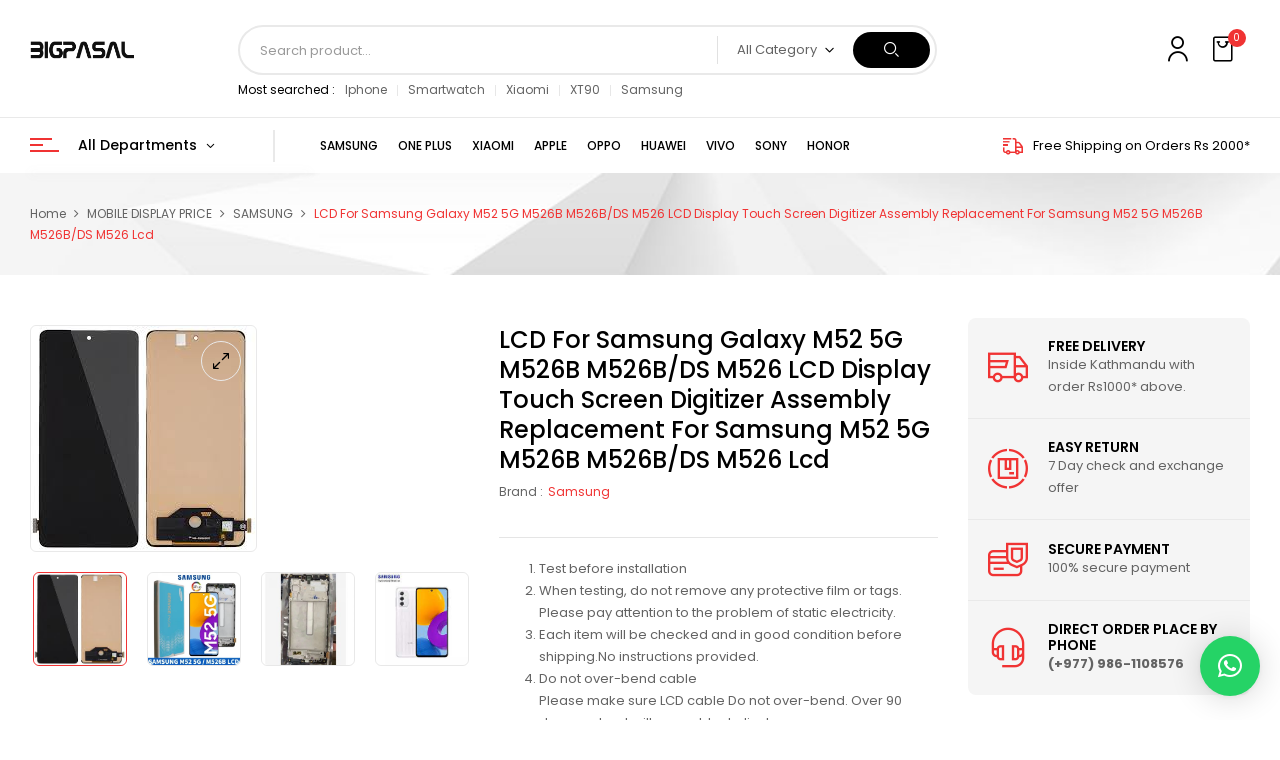

--- FILE ---
content_type: text/html; charset=UTF-8
request_url: https://bigpasal.com/lcd-for-samsung-galaxy-m52-5g-m526b-m526b-ds-m526-lcd-display-touch-screen-digitizer-assembly-replacement-for-samsung-m52-5g-m526b-m526b-ds-m526-lcd/
body_size: 35611
content:
<!DOCTYPE html><html lang="en-US">
<!--<![endif]--><head><meta charset="UTF-8"><meta name="viewport" content="width=device-width"><link rel="profile" href="//gmpg.org/xfn/11"><title>LCD For Samsung Galaxy M52 5G M526B M526B/DS M526 LCD Display Touch Screen Digitizer Assembly Replacement For Samsung M52 5G M526B M526B/DS M526 Lcd - Bigpasal</title><meta name="description" content="LCD For Samsung Galaxy M52 5G M526B M526B/DS M526 LCD Display Touch Screen Digitizer Assembly Replacement For Samsung M52 5G M526B M526B/DS M526 Lcd display parts replacement best price wholesaler onlineshopping wholesale in nepal"/><meta name="robots" content="nofollow, index, max-snippet:-1, max-video-preview:-1, max-image-preview:large"/><link rel="canonical" href="https://bigpasal.com/lcd-for-samsung-galaxy-m52-5g-m526b-m526b-ds-m526-lcd-display-touch-screen-digitizer-assembly-replacement-for-samsung-m52-5g-m526b-m526b-ds-m526-lcd/" /><meta property="og:locale" content="en_US" /><meta property="og:type" content="product" /><meta property="og:title" content="LCD For Samsung Galaxy M52 5G M526B M526B/DS M526 LCD Display Touch Screen Digitizer Assembly Replacement For Samsung M52 5G M526B M526B/DS M526 Lcd - Bigpasal" /><meta property="og:description" content="LCD For Samsung Galaxy M52 5G M526B M526B/DS M526 LCD Display Touch Screen Digitizer Assembly Replacement For Samsung M52 5G M526B M526B/DS M526 Lcd display parts replacement best price wholesaler onlineshopping wholesale in nepal" /><meta property="og:url" content="https://bigpasal.com/lcd-for-samsung-galaxy-m52-5g-m526b-m526b-ds-m526-lcd-display-touch-screen-digitizer-assembly-replacement-for-samsung-m52-5g-m526b-m526b-ds-m526-lcd/" /><meta property="og:site_name" content="Bigpasal" /><meta property="og:updated_time" content="2022-06-17T05:52:38+00:00" /><meta property="og:image" content="https://bigpasal.com/wp-content/uploads/2022/06/download-1-7.jpg" /><meta property="og:image:secure_url" content="https://bigpasal.com/wp-content/uploads/2022/06/download-1-7.jpg" /><meta property="og:image:width" content="225" /><meta property="og:image:height" content="225" /><meta property="og:image:alt" content="LCD For Samsung Galaxy M52 5G M526B M526B/DS M526 LCD Display Touch Screen Digitizer Assembly Replacement For Samsung M52 5G M526B M526B/DS M526 Lcd" /><meta property="og:image:type" content="image/jpeg" /><meta property="product:price:amount" content="10" /><meta property="product:price:currency" content="NPR" /><meta property="product:availability" content="instock" /><meta name="twitter:card" content="summary_large_image" /><meta name="twitter:title" content="LCD For Samsung Galaxy M52 5G M526B M526B/DS M526 LCD Display Touch Screen Digitizer Assembly Replacement For Samsung M52 5G M526B M526B/DS M526 Lcd - Bigpasal" /><meta name="twitter:description" content="LCD For Samsung Galaxy M52 5G M526B M526B/DS M526 LCD Display Touch Screen Digitizer Assembly Replacement For Samsung M52 5G M526B M526B/DS M526 Lcd display parts replacement best price wholesaler onlineshopping wholesale in nepal" /><meta name="twitter:image" content="https://bigpasal.com/wp-content/uploads/2022/06/download-1-7.jpg" /><meta name="twitter:label1" content="Price" /><meta name="twitter:data1" content="&#8360;&nbsp;10.00" /><meta name="twitter:label2" content="Availability" /><meta name="twitter:data2" content="In stock" /> <script type="application/ld+json" class="rank-math-schema">{"@context":"https://schema.org","@graph":[{"@type":"Place","@id":"https://bigpasal.com/#place","address":{"@type":"PostalAddress","streetAddress":"Kathmandu","addressLocality":"kathmandu","addressRegion":"bagmati","postalCode":"44600","addressCountry":"Nepal"}},{"@type":"Organization","@id":"https://bigpasal.com/#organization","name":"Bigpasal","url":"https://bigpasal.com","sameAs":["https://www.facebook.com/bigpasal"],"address":{"@type":"PostalAddress","streetAddress":"Kathmandu","addressLocality":"kathmandu","addressRegion":"bagmati","postalCode":"44600","addressCountry":"Nepal"},"contactPoint":[{"@type":"ContactPoint","telephone":"9869086676","contactType":"customer support"}],"location":{"@id":"https://bigpasal.com/#place"}},{"@type":"WebSite","@id":"https://bigpasal.com/#website","url":"https://bigpasal.com","name":"Bigpasal","publisher":{"@id":"https://bigpasal.com/#organization"},"inLanguage":"en-US"},{"@type":"ImageObject","@id":"https://bigpasal.com/wp-content/uploads/2022/06/download-1-7.jpg","url":"https://bigpasal.com/wp-content/uploads/2022/06/download-1-7.jpg","width":"225","height":"225","inLanguage":"en-US"},{"@type":"ItemPage","@id":"https://bigpasal.com/lcd-for-samsung-galaxy-m52-5g-m526b-m526b-ds-m526-lcd-display-touch-screen-digitizer-assembly-replacement-for-samsung-m52-5g-m526b-m526b-ds-m526-lcd/#webpage","url":"https://bigpasal.com/lcd-for-samsung-galaxy-m52-5g-m526b-m526b-ds-m526-lcd-display-touch-screen-digitizer-assembly-replacement-for-samsung-m52-5g-m526b-m526b-ds-m526-lcd/","name":"LCD For Samsung Galaxy M52 5G M526B M526B/DS M526 LCD Display Touch Screen Digitizer Assembly Replacement For Samsung M52 5G M526B M526B/DS M526 Lcd - Bigpasal","datePublished":"2022-06-03T07:08:19+00:00","dateModified":"2022-06-17T05:52:38+00:00","isPartOf":{"@id":"https://bigpasal.com/#website"},"primaryImageOfPage":{"@id":"https://bigpasal.com/wp-content/uploads/2022/06/download-1-7.jpg"},"inLanguage":"en-US"},{"@type":"Product","name":"LCD For Samsung Galaxy M52 5G M526B M526B/DS M526 LCD Display Touch Screen Digitizer Assembly Replacement For Samsung M52 5G M526B M526B/DS M526 Lcd - Bigpasal","description":"LCD For Samsung Galaxy M52 5G M526B M526B/DS M526 LCD Display Touch Screen Digitizer Assembly Replacement For Samsung M52 5G M526B M526B/DS M526 Lcd display parts replacement best price wholesaler onlineshopping wholesale in nepal","category":"MOBILE DISPLAY PRICE","mainEntityOfPage":{"@id":"https://bigpasal.com/lcd-for-samsung-galaxy-m52-5g-m526b-m526b-ds-m526-lcd-display-touch-screen-digitizer-assembly-replacement-for-samsung-m52-5g-m526b-m526b-ds-m526-lcd/#webpage"},"image":[{"@type":"ImageObject","url":"https://bigpasal.com/wp-content/uploads/2022/06/download-1-7.jpg","height":"225","width":"225"},{"@type":"ImageObject","url":"https://bigpasal.com/wp-content/uploads/2022/06/6-7-New-Original-AMOLED-For-Samsung-Galaxy-M52-5G-M526B-M526B-DS-M526-LCD-Display.jpg_Q90.jpg_.webp","height":"800","width":"800"},{"@type":"ImageObject","url":"https://bigpasal.com/wp-content/uploads/2022/06/29820220303151453.jpg","height":"800","width":"800"},{"@type":"ImageObject","url":"https://bigpasal.com/wp-content/uploads/2022/06/download-14.jpg","height":"225","width":"225"}],"offers":{"@type":"Offer","price":"10.00","priceCurrency":"NPR","priceValidUntil":"2027-12-31","availability":"http://schema.org/InStock","itemCondition":"NewCondition","url":"https://bigpasal.com/lcd-for-samsung-galaxy-m52-5g-m526b-m526b-ds-m526-lcd-display-touch-screen-digitizer-assembly-replacement-for-samsung-m52-5g-m526b-m526b-ds-m526-lcd/","seller":{"@type":"Organization","@id":"https://bigpasal.com/","name":"Bigpasal","url":"https://bigpasal.com","logo":""},"priceSpecification":{"price":"10","priceCurrency":"NPR","valueAddedTaxIncluded":"true"}},"@id":"https://bigpasal.com/lcd-for-samsung-galaxy-m52-5g-m526b-m526b-ds-m526-lcd-display-touch-screen-digitizer-assembly-replacement-for-samsung-m52-5g-m526b-m526b-ds-m526-lcd/#richSnippet"}]}</script> <link rel='dns-prefetch' href='//www.googletagmanager.com' /><link rel='dns-prefetch' href='//fonts.googleapis.com' /><link rel='dns-prefetch' href='//pagead2.googlesyndication.com' /><link rel="alternate" type="application/rss+xml" title="Bigpasal &raquo; Feed" href="https://bigpasal.com/feed/" /><link rel="alternate" type="application/rss+xml" title="Bigpasal &raquo; Comments Feed" href="https://bigpasal.com/comments/feed/" /><link rel="alternate" type="application/rss+xml" title="Bigpasal &raquo; LCD For Samsung Galaxy M52 5G M526B M526B/DS M526 LCD Display Touch Screen Digitizer Assembly Replacement For Samsung M52 5G M526B M526B/DS M526 Lcd Comments Feed" href="https://bigpasal.com/lcd-for-samsung-galaxy-m52-5g-m526b-m526b-ds-m526-lcd-display-touch-screen-digitizer-assembly-replacement-for-samsung-m52-5g-m526b-m526b-ds-m526-lcd/feed/" /><link rel="alternate" title="oEmbed (JSON)" type="application/json+oembed" href="https://bigpasal.com/wp-json/oembed/1.0/embed?url=https%3A%2F%2Fbigpasal.com%2Flcd-for-samsung-galaxy-m52-5g-m526b-m526b-ds-m526-lcd-display-touch-screen-digitizer-assembly-replacement-for-samsung-m52-5g-m526b-m526b-ds-m526-lcd%2F" /><link rel="alternate" title="oEmbed (XML)" type="text/xml+oembed" href="https://bigpasal.com/wp-json/oembed/1.0/embed?url=https%3A%2F%2Fbigpasal.com%2Flcd-for-samsung-galaxy-m52-5g-m526b-m526b-ds-m526-lcd-display-touch-screen-digitizer-assembly-replacement-for-samsung-m52-5g-m526b-m526b-ds-m526-lcd%2F&#038;format=xml" /><style id='wp-img-auto-sizes-contain-inline-css' type='text/css'>img:is([sizes=auto i],[sizes^="auto," i]){contain-intrinsic-size:3000px 1500px}
/*# sourceURL=wp-img-auto-sizes-contain-inline-css */</style><link data-optimized="1" rel='stylesheet' id='init_enqueue_style-css' href='https://bigpasal.com/wp-content/litespeed/css/44d7eef79dbff5eb4752fff64b10d772.css?ver=b07ff' type='text/css' media='all' /><link data-optimized="1" rel='stylesheet' id='rvmv-select2-css-css' href='https://bigpasal.com/wp-content/litespeed/css/2d74455eb9307dd910e0193fb0e4f9fc.css?ver=874a8' type='text/css' media='all' /><style id='wp-emoji-styles-inline-css' type='text/css'>img.wp-smiley, img.emoji {
		display: inline !important;
		border: none !important;
		box-shadow: none !important;
		height: 1em !important;
		width: 1em !important;
		margin: 0 0.07em !important;
		vertical-align: -0.1em !important;
		background: none !important;
		padding: 0 !important;
	}
/*# sourceURL=wp-emoji-styles-inline-css */</style><link data-optimized="1" rel='stylesheet' id='wp-block-library-css' href='https://bigpasal.com/wp-content/litespeed/css/0bba9950d522f37f6ebf361b46e45bd5.css?ver=e2c78' type='text/css' media='all' /><style id='classic-theme-styles-inline-css' type='text/css'>/*! This file is auto-generated */
.wp-block-button__link{color:#fff;background-color:#32373c;border-radius:9999px;box-shadow:none;text-decoration:none;padding:calc(.667em + 2px) calc(1.333em + 2px);font-size:1.125em}.wp-block-file__button{background:#32373c;color:#fff;text-decoration:none}
/*# sourceURL=/wp-includes/css/classic-themes.min.css */</style><style id='global-styles-inline-css' type='text/css'>:root{--wp--preset--aspect-ratio--square: 1;--wp--preset--aspect-ratio--4-3: 4/3;--wp--preset--aspect-ratio--3-4: 3/4;--wp--preset--aspect-ratio--3-2: 3/2;--wp--preset--aspect-ratio--2-3: 2/3;--wp--preset--aspect-ratio--16-9: 16/9;--wp--preset--aspect-ratio--9-16: 9/16;--wp--preset--color--black: #000000;--wp--preset--color--cyan-bluish-gray: #abb8c3;--wp--preset--color--white: #ffffff;--wp--preset--color--pale-pink: #f78da7;--wp--preset--color--vivid-red: #cf2e2e;--wp--preset--color--luminous-vivid-orange: #ff6900;--wp--preset--color--luminous-vivid-amber: #fcb900;--wp--preset--color--light-green-cyan: #7bdcb5;--wp--preset--color--vivid-green-cyan: #00d084;--wp--preset--color--pale-cyan-blue: #8ed1fc;--wp--preset--color--vivid-cyan-blue: #0693e3;--wp--preset--color--vivid-purple: #9b51e0;--wp--preset--gradient--vivid-cyan-blue-to-vivid-purple: linear-gradient(135deg,rgb(6,147,227) 0%,rgb(155,81,224) 100%);--wp--preset--gradient--light-green-cyan-to-vivid-green-cyan: linear-gradient(135deg,rgb(122,220,180) 0%,rgb(0,208,130) 100%);--wp--preset--gradient--luminous-vivid-amber-to-luminous-vivid-orange: linear-gradient(135deg,rgb(252,185,0) 0%,rgb(255,105,0) 100%);--wp--preset--gradient--luminous-vivid-orange-to-vivid-red: linear-gradient(135deg,rgb(255,105,0) 0%,rgb(207,46,46) 100%);--wp--preset--gradient--very-light-gray-to-cyan-bluish-gray: linear-gradient(135deg,rgb(238,238,238) 0%,rgb(169,184,195) 100%);--wp--preset--gradient--cool-to-warm-spectrum: linear-gradient(135deg,rgb(74,234,220) 0%,rgb(151,120,209) 20%,rgb(207,42,186) 40%,rgb(238,44,130) 60%,rgb(251,105,98) 80%,rgb(254,248,76) 100%);--wp--preset--gradient--blush-light-purple: linear-gradient(135deg,rgb(255,206,236) 0%,rgb(152,150,240) 100%);--wp--preset--gradient--blush-bordeaux: linear-gradient(135deg,rgb(254,205,165) 0%,rgb(254,45,45) 50%,rgb(107,0,62) 100%);--wp--preset--gradient--luminous-dusk: linear-gradient(135deg,rgb(255,203,112) 0%,rgb(199,81,192) 50%,rgb(65,88,208) 100%);--wp--preset--gradient--pale-ocean: linear-gradient(135deg,rgb(255,245,203) 0%,rgb(182,227,212) 50%,rgb(51,167,181) 100%);--wp--preset--gradient--electric-grass: linear-gradient(135deg,rgb(202,248,128) 0%,rgb(113,206,126) 100%);--wp--preset--gradient--midnight: linear-gradient(135deg,rgb(2,3,129) 0%,rgb(40,116,252) 100%);--wp--preset--font-size--small: 13px;--wp--preset--font-size--medium: 20px;--wp--preset--font-size--large: 36px;--wp--preset--font-size--x-large: 42px;--wp--preset--spacing--20: 0.44rem;--wp--preset--spacing--30: 0.67rem;--wp--preset--spacing--40: 1rem;--wp--preset--spacing--50: 1.5rem;--wp--preset--spacing--60: 2.25rem;--wp--preset--spacing--70: 3.38rem;--wp--preset--spacing--80: 5.06rem;--wp--preset--shadow--natural: 6px 6px 9px rgba(0, 0, 0, 0.2);--wp--preset--shadow--deep: 12px 12px 50px rgba(0, 0, 0, 0.4);--wp--preset--shadow--sharp: 6px 6px 0px rgba(0, 0, 0, 0.2);--wp--preset--shadow--outlined: 6px 6px 0px -3px rgb(255, 255, 255), 6px 6px rgb(0, 0, 0);--wp--preset--shadow--crisp: 6px 6px 0px rgb(0, 0, 0);}:where(.is-layout-flex){gap: 0.5em;}:where(.is-layout-grid){gap: 0.5em;}body .is-layout-flex{display: flex;}.is-layout-flex{flex-wrap: wrap;align-items: center;}.is-layout-flex > :is(*, div){margin: 0;}body .is-layout-grid{display: grid;}.is-layout-grid > :is(*, div){margin: 0;}:where(.wp-block-columns.is-layout-flex){gap: 2em;}:where(.wp-block-columns.is-layout-grid){gap: 2em;}:where(.wp-block-post-template.is-layout-flex){gap: 1.25em;}:where(.wp-block-post-template.is-layout-grid){gap: 1.25em;}.has-black-color{color: var(--wp--preset--color--black) !important;}.has-cyan-bluish-gray-color{color: var(--wp--preset--color--cyan-bluish-gray) !important;}.has-white-color{color: var(--wp--preset--color--white) !important;}.has-pale-pink-color{color: var(--wp--preset--color--pale-pink) !important;}.has-vivid-red-color{color: var(--wp--preset--color--vivid-red) !important;}.has-luminous-vivid-orange-color{color: var(--wp--preset--color--luminous-vivid-orange) !important;}.has-luminous-vivid-amber-color{color: var(--wp--preset--color--luminous-vivid-amber) !important;}.has-light-green-cyan-color{color: var(--wp--preset--color--light-green-cyan) !important;}.has-vivid-green-cyan-color{color: var(--wp--preset--color--vivid-green-cyan) !important;}.has-pale-cyan-blue-color{color: var(--wp--preset--color--pale-cyan-blue) !important;}.has-vivid-cyan-blue-color{color: var(--wp--preset--color--vivid-cyan-blue) !important;}.has-vivid-purple-color{color: var(--wp--preset--color--vivid-purple) !important;}.has-black-background-color{background-color: var(--wp--preset--color--black) !important;}.has-cyan-bluish-gray-background-color{background-color: var(--wp--preset--color--cyan-bluish-gray) !important;}.has-white-background-color{background-color: var(--wp--preset--color--white) !important;}.has-pale-pink-background-color{background-color: var(--wp--preset--color--pale-pink) !important;}.has-vivid-red-background-color{background-color: var(--wp--preset--color--vivid-red) !important;}.has-luminous-vivid-orange-background-color{background-color: var(--wp--preset--color--luminous-vivid-orange) !important;}.has-luminous-vivid-amber-background-color{background-color: var(--wp--preset--color--luminous-vivid-amber) !important;}.has-light-green-cyan-background-color{background-color: var(--wp--preset--color--light-green-cyan) !important;}.has-vivid-green-cyan-background-color{background-color: var(--wp--preset--color--vivid-green-cyan) !important;}.has-pale-cyan-blue-background-color{background-color: var(--wp--preset--color--pale-cyan-blue) !important;}.has-vivid-cyan-blue-background-color{background-color: var(--wp--preset--color--vivid-cyan-blue) !important;}.has-vivid-purple-background-color{background-color: var(--wp--preset--color--vivid-purple) !important;}.has-black-border-color{border-color: var(--wp--preset--color--black) !important;}.has-cyan-bluish-gray-border-color{border-color: var(--wp--preset--color--cyan-bluish-gray) !important;}.has-white-border-color{border-color: var(--wp--preset--color--white) !important;}.has-pale-pink-border-color{border-color: var(--wp--preset--color--pale-pink) !important;}.has-vivid-red-border-color{border-color: var(--wp--preset--color--vivid-red) !important;}.has-luminous-vivid-orange-border-color{border-color: var(--wp--preset--color--luminous-vivid-orange) !important;}.has-luminous-vivid-amber-border-color{border-color: var(--wp--preset--color--luminous-vivid-amber) !important;}.has-light-green-cyan-border-color{border-color: var(--wp--preset--color--light-green-cyan) !important;}.has-vivid-green-cyan-border-color{border-color: var(--wp--preset--color--vivid-green-cyan) !important;}.has-pale-cyan-blue-border-color{border-color: var(--wp--preset--color--pale-cyan-blue) !important;}.has-vivid-cyan-blue-border-color{border-color: var(--wp--preset--color--vivid-cyan-blue) !important;}.has-vivid-purple-border-color{border-color: var(--wp--preset--color--vivid-purple) !important;}.has-vivid-cyan-blue-to-vivid-purple-gradient-background{background: var(--wp--preset--gradient--vivid-cyan-blue-to-vivid-purple) !important;}.has-light-green-cyan-to-vivid-green-cyan-gradient-background{background: var(--wp--preset--gradient--light-green-cyan-to-vivid-green-cyan) !important;}.has-luminous-vivid-amber-to-luminous-vivid-orange-gradient-background{background: var(--wp--preset--gradient--luminous-vivid-amber-to-luminous-vivid-orange) !important;}.has-luminous-vivid-orange-to-vivid-red-gradient-background{background: var(--wp--preset--gradient--luminous-vivid-orange-to-vivid-red) !important;}.has-very-light-gray-to-cyan-bluish-gray-gradient-background{background: var(--wp--preset--gradient--very-light-gray-to-cyan-bluish-gray) !important;}.has-cool-to-warm-spectrum-gradient-background{background: var(--wp--preset--gradient--cool-to-warm-spectrum) !important;}.has-blush-light-purple-gradient-background{background: var(--wp--preset--gradient--blush-light-purple) !important;}.has-blush-bordeaux-gradient-background{background: var(--wp--preset--gradient--blush-bordeaux) !important;}.has-luminous-dusk-gradient-background{background: var(--wp--preset--gradient--luminous-dusk) !important;}.has-pale-ocean-gradient-background{background: var(--wp--preset--gradient--pale-ocean) !important;}.has-electric-grass-gradient-background{background: var(--wp--preset--gradient--electric-grass) !important;}.has-midnight-gradient-background{background: var(--wp--preset--gradient--midnight) !important;}.has-small-font-size{font-size: var(--wp--preset--font-size--small) !important;}.has-medium-font-size{font-size: var(--wp--preset--font-size--medium) !important;}.has-large-font-size{font-size: var(--wp--preset--font-size--large) !important;}.has-x-large-font-size{font-size: var(--wp--preset--font-size--x-large) !important;}
:where(.wp-block-post-template.is-layout-flex){gap: 1.25em;}:where(.wp-block-post-template.is-layout-grid){gap: 1.25em;}
:where(.wp-block-term-template.is-layout-flex){gap: 1.25em;}:where(.wp-block-term-template.is-layout-grid){gap: 1.25em;}
:where(.wp-block-columns.is-layout-flex){gap: 2em;}:where(.wp-block-columns.is-layout-grid){gap: 2em;}
:root :where(.wp-block-pullquote){font-size: 1.5em;line-height: 1.6;}
/*# sourceURL=global-styles-inline-css */</style><link data-optimized="1" rel='stylesheet' id='rs-plugin-settings-css' href='https://bigpasal.com/wp-content/litespeed/css/b254b1c29adeee8f62a77b4eecb01353.css?ver=d67ba' type='text/css' media='all' /><style id='rs-plugin-settings-inline-css' type='text/css'>#rs-demo-id {}
/*# sourceURL=rs-plugin-settings-inline-css */</style><style id='woocommerce-inline-inline-css' type='text/css'>.woocommerce form .form-row .required { visibility: visible; }
/*# sourceURL=woocommerce-inline-inline-css */</style><link data-optimized="1" rel='stylesheet' id='bwp_woocommerce_filter_products-css' href='https://bigpasal.com/wp-content/litespeed/css/441b6f4df5f7eb60d2aa861289980e8c.css?ver=3a40c' type='text/css' media='all' /><link data-optimized="1" rel='stylesheet' id='buy-together-frontend-css' href='https://bigpasal.com/wp-content/litespeed/css/2ca9c530de89363a47b8ad9163bc3505.css?ver=a36d6' type='text/css' media='all' /><link data-optimized="1" rel='stylesheet' id='brands-styles-css' href='https://bigpasal.com/wp-content/litespeed/css/2bc34ebf62423c18c0ccf8783427a07f.css?ver=e2931' type='text/css' media='all' /><link rel='stylesheet' id='digic-fonts-css' href='https://fonts.googleapis.com/css?family=Poppins%3Aital%2Cwght%400%2C200%3B0%2C300%3B0%2C400%3B0%2C500%3B0%2C600%3B0%2C700%3B0%2C800%3B1%2C200%3B1%2C300%3B1%2C400%3B1%2C500%3B1%2C600%3B1%2C700%3B1%2C800%7COpen%2BSans&#038;subset=latin%2Clatin-ext' type='text/css' media='all' /><link data-optimized="1" rel='stylesheet' id='digic-style-css' href='https://bigpasal.com/wp-content/litespeed/css/df5eaffb893eb7626ce5b0064fd95f37.css?ver=b5f1c' type='text/css' media='all' /><link data-optimized="1" rel='stylesheet' id='bootstrap-css' href='https://bigpasal.com/wp-content/litespeed/css/3805166f3c5aca5652e7e096e4a2a934.css?ver=15773' type='text/css' media='all' /><link data-optimized="1" rel='stylesheet' id='circlestime-css' href='https://bigpasal.com/wp-content/litespeed/css/48b603bc94b351a904d3612ff4c53d1f.css?ver=53d1f' type='text/css' media='all' /><link data-optimized="1" rel='stylesheet' id='mmenu-all-css' href='https://bigpasal.com/wp-content/litespeed/css/aa2f9e12c08dcc052fa0d11cce144416.css?ver=f44ea' type='text/css' media='all' /><link data-optimized="1" rel='stylesheet' id='slick-css' href='https://bigpasal.com/wp-content/litespeed/css/137762c7ac20ed7f5a360f11cb96dfa7.css?ver=6dfa7' type='text/css' media='all' /><link data-optimized="1" rel='stylesheet' id='photoswipe-css' href='https://bigpasal.com/wp-content/litespeed/css/c05f14f8aee928328b8ce6480c7247a1.css?ver=d764a' type='text/css' media='all' /><link data-optimized="1" rel='stylesheet' id='font-awesome-css' href='https://bigpasal.com/wp-content/litespeed/css/dfe9c61a72afb7581a019207bf63546d.css?ver=a0ee4' type='text/css' media='all' /><link data-optimized="1" rel='stylesheet' id='materia-css' href='https://bigpasal.com/wp-content/litespeed/css/21f9127cb4f9c8007f2299498f0991d1.css?ver=9cf9e' type='text/css' media='all' /><link data-optimized="1" rel='stylesheet' id='elegant-css' href='https://bigpasal.com/wp-content/litespeed/css/4134149f234b10a2d5c1376b2d0bc626.css?ver=c8d68' type='text/css' media='all' /><link data-optimized="1" rel='stylesheet' id='wpbingo-css' href='https://bigpasal.com/wp-content/litespeed/css/82278a2a0aa159e414a0f848b00f5b6c.css?ver=0d524' type='text/css' media='all' /><link data-optimized="1" rel='stylesheet' id='icomoon-css' href='https://bigpasal.com/wp-content/litespeed/css/8c77457b4e03be18f41bc168d6182343.css?ver=2db8f' type='text/css' media='all' /><link data-optimized="1" rel='stylesheet' id='digic-style-template-css' href='https://bigpasal.com/wp-content/litespeed/css/249f4225c7cbb9b02fad94b43e0c7001.css?ver=422f1' type='text/css' media='all' /><link data-optimized="1" rel='stylesheet' id='gpls_woo_rfq_css-css' href='https://bigpasal.com/wp-content/litespeed/css/22570aa9e9e1594a83de9d4d44f3233f.css?ver=fd648' type='text/css' media='all' /><style id='gpls_woo_rfq_css-inline-css' type='text/css'>.bundle_price { visibility: collapse !important; }
.site-header .widget_shopping_cart p.total,.cart-subtotal,.tax-rate,.tax-total,.order-total,.product-price,.product-subtotal { visibility: collapse }
/*# sourceURL=gpls_woo_rfq_css-inline-css */</style><link data-optimized="1" rel='stylesheet' id='url_gpls_wh_css-css' href='https://bigpasal.com/wp-content/litespeed/css/bcd429ed7933a79e8a14ad42cae3894b.css?ver=abf1d' type='text/css' media='all' /> <script type="text/template" id="tmpl-variation-template"><div class="woocommerce-variation-description">{{{ data.variation.variation_description }}}</div>
	<div class="woocommerce-variation-price">{{{ data.variation.price_html }}}</div>
	<div class="woocommerce-variation-availability">{{{ data.variation.availability_html }}}</div></script> <script type="text/template" id="tmpl-unavailable-variation-template"><p role="alert">Sorry, this product is unavailable. Please choose a different combination.</p></script> <script type="text/javascript" src="https://bigpasal.com/wp-includes/js/jquery/jquery.min.js?ver=3.7.1" id="jquery-core-js"></script> <script data-optimized="1" type="text/javascript" src="https://bigpasal.com/wp-content/litespeed/js/e94ce3270e28da59b81c0604817de260.js?ver=082af" id="jquery-migrate-js" defer data-deferred="1"></script> <script data-optimized="1" type="text/javascript" src="https://bigpasal.com/wp-content/litespeed/js/9b824024f3387c64dbb9e5cb4b068508.js?ver=26f2d" id="tp-tools-js" defer data-deferred="1"></script> <script data-optimized="1" type="text/javascript" src="https://bigpasal.com/wp-content/litespeed/js/2bef72c1c7bc39be0da0ccbd71ece050.js?ver=67651" id="revmin-js" defer data-deferred="1"></script> <script data-optimized="1" type="text/javascript" src="https://bigpasal.com/wp-content/litespeed/js/d32cc3b9a0da774b65535daca622d1fb.js?ver=b0ec8" id="wc-jquery-blockui-js" defer="defer" data-wp-strategy="defer"></script> <script type="text/javascript" id="wc-add-to-cart-js-extra" src="[data-uri]" defer></script> <script data-optimized="1" type="text/javascript" src="https://bigpasal.com/wp-content/litespeed/js/9257263bad0d8167ce487bdf4006bc41.js?ver=ab148" id="wc-add-to-cart-js" defer="defer" data-wp-strategy="defer"></script> <script type="text/javascript" id="wc-single-product-js-extra" src="[data-uri]" defer></script> <script data-optimized="1" type="text/javascript" src="https://bigpasal.com/wp-content/litespeed/js/128d128bd9f50a3a377d37b87e5949b9.js?ver=ef7fd" id="wc-single-product-js" defer="defer" data-wp-strategy="defer"></script> <script data-optimized="1" type="text/javascript" src="https://bigpasal.com/wp-content/litespeed/js/f778ed1b7c84e5d4f4bbfef9c0878141.js?ver=3d2b3" id="wc-js-cookie-js" defer="defer" data-wp-strategy="defer"></script> <script type="text/javascript" id="woocommerce-js-extra" src="[data-uri]" defer></script> <script data-optimized="1" type="text/javascript" src="https://bigpasal.com/wp-content/litespeed/js/711790ccd56dfa017836fb4fc78f34ce.js?ver=ff1cc" id="woocommerce-js" defer="defer" data-wp-strategy="defer"></script> <script type="text/javascript" id="buy-together-frontend-js-extra" src="[data-uri]" defer></script> <script data-optimized="1" type="text/javascript" src="https://bigpasal.com/wp-content/litespeed/js/2f4af9617bc972d5a1eb5278b95d129d.js?ver=d129d" id="buy-together-frontend-js" defer data-deferred="1"></script> <script data-optimized="1" type="text/javascript" src="https://bigpasal.com/wp-content/litespeed/js/31909b0ebba7f71b2d3cc033d1da9c9e.js?ver=c6d79" id="wc-photoswipe-js" defer="defer" data-wp-strategy="defer"></script> <script data-optimized="1" type="text/javascript" src="https://bigpasal.com/wp-content/litespeed/js/94e3adf8513db4a8cc3c493af0da07d7.js?ver=d3147" id="wc-photoswipe-ui-default-js" defer="defer" data-wp-strategy="defer"></script> <script data-optimized="1" type="text/javascript" src="https://bigpasal.com/wp-content/litespeed/js/1faa4c6cdd81d32192acdc38d7886ddf.js?ver=0eb64" id="underscore-js" defer data-deferred="1"></script> <script type="text/javascript" id="wp-util-js-extra" src="[data-uri]" defer></script> <script data-optimized="1" type="text/javascript" src="https://bigpasal.com/wp-content/litespeed/js/02bc8b1f41f1e20f5c5bbd578d4476db.js?ver=eedd4" id="wp-util-js" defer data-deferred="1"></script> <script type="text/javascript" id="wc-add-to-cart-variation-js-extra" src="[data-uri]" defer></script> <script data-optimized="1" type="text/javascript" src="https://bigpasal.com/wp-content/litespeed/js/9959dd48c0621ce4add3fa9db45a4653.js?ver=b4174" id="wc-add-to-cart-variation-js" defer="defer" data-wp-strategy="defer"></script> 
 <script type="text/javascript" src="https://www.googletagmanager.com/gtag/js?id=G-RHVV9K45DD" id="google_gtagjs-js" defer data-deferred="1"></script> <script type="text/javascript" id="google_gtagjs-js-after" src="[data-uri]" defer></script> <link rel="https://api.w.org/" href="https://bigpasal.com/wp-json/" /><link rel="alternate" title="JSON" type="application/json" href="https://bigpasal.com/wp-json/wp/v2/product/22932" /><link rel="EditURI" type="application/rsd+xml" title="RSD" href="https://bigpasal.com/xmlrpc.php?rsd" /><meta name="generator" content="WordPress 6.9" /><link rel='shortlink' href='https://bigpasal.com/?p=22932' /><meta name="generator" content="Site Kit by Google 1.170.0" /><meta name="generator" content="Redux 4.5.10" />	<noscript><style>.woocommerce-product-gallery{ opacity: 1 !important; }</style></noscript><meta name="google-adsense-platform-account" content="ca-host-pub-2644536267352236"><meta name="google-adsense-platform-domain" content="sitekit.withgoogle.com"><meta name="generator" content="Elementor 3.34.2; features: additional_custom_breakpoints; settings: css_print_method-external, google_font-enabled, font_display-auto"><style>.e-con.e-parent:nth-of-type(n+4):not(.e-lazyloaded):not(.e-no-lazyload),
				.e-con.e-parent:nth-of-type(n+4):not(.e-lazyloaded):not(.e-no-lazyload) * {
					background-image: none !important;
				}
				@media screen and (max-height: 1024px) {
					.e-con.e-parent:nth-of-type(n+3):not(.e-lazyloaded):not(.e-no-lazyload),
					.e-con.e-parent:nth-of-type(n+3):not(.e-lazyloaded):not(.e-no-lazyload) * {
						background-image: none !important;
					}
				}
				@media screen and (max-height: 640px) {
					.e-con.e-parent:nth-of-type(n+2):not(.e-lazyloaded):not(.e-no-lazyload),
					.e-con.e-parent:nth-of-type(n+2):not(.e-lazyloaded):not(.e-no-lazyload) * {
						background-image: none !important;
					}
				}</style> <script type="text/javascript" id="google_gtagjs" src="https://www.googletagmanager.com/gtag/js?id=G-RHVV9K45DD" defer data-deferred="1"></script> <script type="text/javascript" id="google_gtagjs-inline" src="[data-uri]" defer></script>  <script type="text/javascript" async="async" src="https://pagead2.googlesyndication.com/pagead/js/adsbygoogle.js?client=ca-pub-9813236450742531&amp;host=ca-host-pub-2644536267352236" crossorigin="anonymous"></script> <meta name="generator" content="Powered by Slider Revolution 6.4.11 - responsive, Mobile-Friendly Slider Plugin for WordPress with comfortable drag and drop interface." /><link rel="icon" href="https://bigpasal.com/wp-content/uploads/2021/06/cropped-BIGPASAL-32x32.png" sizes="32x32" /><link rel="icon" href="https://bigpasal.com/wp-content/uploads/2021/06/cropped-BIGPASAL-192x192.png" sizes="192x192" /><link rel="apple-touch-icon" href="https://bigpasal.com/wp-content/uploads/2021/06/cropped-BIGPASAL-180x180.png" /><meta name="msapplication-TileImage" content="https://bigpasal.com/wp-content/uploads/2021/06/cropped-BIGPASAL-270x270.png" /> <script type="text/javascript" src="[data-uri]" defer></script> </head><body class="wp-singular product-template-default single single-product postid-22932 wp-theme-digic theme-digic woocommerce woocommerce-page woocommerce-no-js lcd-for-samsung-galaxy-m52-5g-m526b-m526b-ds-m526-lcd-display-touch-screen-digitizer-assembly-replacement-for-samsung-m52-5g-m526b-m526b-ds-m526-lcd banners-effect-6 elementor-default elementor-kit-2096"><div class="loader-content"><div id="loader"></div></div><div id='page' class="hfeed page-wrapper  " ><h1 class="bwp-title hide"><a href="https://bigpasal.com/" rel="home">Bigpasal</a></h1><header id='bwp-header' class="bwp-header header-v5"><div class="header-sticky"><div class='header-content-sticky'><div class="container"><div class="row"><div class="col-xl-9 col-lg-9 col-md-12 col-sm-12 col-12 header-center content-header"><div class="wpbingoLogo">
<a  href="https://bigpasal.com/">
<img data-lazyloaded="1" src="[data-uri]" width="400" height="85" data-src="https://bigpasal.com/wp-content/uploads/2021/06/sadUntitled-1.png" alt="Bigpasal"/><noscript><img data-lazyloaded="1" src="[data-uri]" width="400" height="85" data-src="https://bigpasal.com/wp-content/uploads/2021/06/sadUntitled-1.png" alt="Bigpasal"/><noscript><img data-lazyloaded="1" src="[data-uri]" width="400" height="85" data-src="https://bigpasal.com/wp-content/uploads/2021/06/sadUntitled-1.png" alt="Bigpasal"/><noscript><img width="400" height="85" src="https://bigpasal.com/wp-content/uploads/2021/06/sadUntitled-1.png" alt="Bigpasal"/></noscript></noscript></noscript>
</a></div><div class="content-header-main"><div class="wpbingo-menu-mobile header-menu"><div class="header-menu-bg"><div class="wpbingo-menu-wrapper"><div class="megamenu"><nav class="navbar-default"><div  class="bwp-navigation primary-navigation navbar-mega" data-text_close = "Close"><div class="float-menu"><nav id="main-navigations" class="std-menu clearfix"><div class="menu-new-container"><ul id="menu-new" class="menu"><li  class="level-0 menu-item-21222      menu-item menu-item-type-taxonomy menu-item-object-product_cat current-product-ancestor current-menu-parent current-product-parent  std-menu      " ><a href="https://bigpasal.com/mobile-display-price/samsung/"><span class="menu-item-text">SAMSUNG</span></a></li><li  class="level-0 menu-item-21228      menu-item menu-item-type-taxonomy menu-item-object-product_cat  std-menu      " ><a href="https://bigpasal.com/mobile-display-price/one-plus/"><span class="menu-item-text">ONE PLUS</span></a></li><li  class="level-0 menu-item-21226      menu-item menu-item-type-taxonomy menu-item-object-product_cat  std-menu      " ><a href="https://bigpasal.com/mobile-display-price/xiaomi/"><span class="menu-item-text">XIAOMI</span></a></li><li  class="level-0 menu-item-21227      menu-item menu-item-type-taxonomy menu-item-object-product_cat  std-menu      " ><a href="https://bigpasal.com/mobile-display-price/apple/"><span class="menu-item-text">APPLE</span></a></li><li  class="level-0 menu-item-21221      menu-item menu-item-type-taxonomy menu-item-object-product_cat  std-menu      " ><a href="https://bigpasal.com/mobile-display-price/oppo/"><span class="menu-item-text">OPPO</span></a></li><li  class="level-0 menu-item-21223      menu-item menu-item-type-taxonomy menu-item-object-product_cat  std-menu      " ><a href="https://bigpasal.com/mobile-display-price/huawei/"><span class="menu-item-text">HUAWEI</span></a></li><li  class="level-0 menu-item-21224      menu-item menu-item-type-taxonomy menu-item-object-product_cat  std-menu      " ><a href="https://bigpasal.com/mobile-display-price/vivo/"><span class="menu-item-text">VIVO</span></a></li><li  class="level-0 menu-item-21225      menu-item menu-item-type-taxonomy menu-item-object-product_cat  std-menu      " ><a href="https://bigpasal.com/mobile-display-price/sony/"><span class="menu-item-text">SONY</span></a></li><li  class="level-0 menu-item-21229      menu-item menu-item-type-taxonomy menu-item-object-product_cat  std-menu      " ><a href="https://bigpasal.com/mobile-display-price/huawei/honor/"><span class="menu-item-text">HONOR</span></a></li></ul></div></nav></div></div></nav></div></div></div></div></div></div><div class="col-xl-3 col-lg-3 col-md-12 col-sm-12 col-12 header-right"><div class="header-page-link"><div class="login-header">
<a class="active-login" href="#" ><i class="icon-profile"></i></a></div><div class="digic-topcart dropdown light"><div class="dropdown mini-cart top-cart" data-text_added="Product was added to cart successfully!"><div class="remove-cart-shadow"></div>
<a class="dropdown-toggle cart-icon" href="#" role="button" id="dropdownMenuLink" data-toggle="dropdown" aria-haspopup="true" aria-expanded="false"><div class="icons-cart"><i class="icon-bag"></i><span class="cart-count">0</span></div>
</a><div class="dropdown-menu cart-popup" aria-labelledby="dropdownMenuLink"><div class="remove-cart">
<a class="dropdown-toggle cart-remove" data-toggle="dropdown" data-hover="dropdown" data-delay="0" href="#" title="View your shopping cart">
Close<i class="icon_close"></i>
</a></div><div class="top-total-cart">Shopping Cart(0)</div><div class="cart-icon-big"></div><ul class="cart_list product_list_widget "><li class="empty">
<span>No products in the cart.</span>
<a class="go-shop" href="https://bigpasal.com/shop/">GO TO SHOP			<i aria-hidden="true" class="arrow_right"></i></a></li></ul><div class="free-order">Free Shipping on All <span>Orders Over $75</span></div></div></div></div></div></div></div></div></div></div><div class="header-mobile"><div class="container"><div class="row"><div class="col-xl-4 col-lg-4 col-md-4 col-sm-3 col-3 header-left"><div class="navbar-header">
<button type="button" id="show-megamenu"  class="navbar-toggle">
<span>Menu</span>
</button></div></div><div class="col-xl-4 col-lg-4 col-md-4 col-sm-6 col-6 header-center "><div class="wpbingoLogo">
<a  href="https://bigpasal.com/">
<img data-lazyloaded="1" src="[data-uri]" width="400" height="85" data-src="https://bigpasal.com/wp-content/uploads/2021/06/sadUntitled-1.png" alt="Bigpasal"/><noscript><img data-lazyloaded="1" src="[data-uri]" width="400" height="85" data-src="https://bigpasal.com/wp-content/uploads/2021/06/sadUntitled-1.png" alt="Bigpasal"/><noscript><img data-lazyloaded="1" src="[data-uri]" width="400" height="85" data-src="https://bigpasal.com/wp-content/uploads/2021/06/sadUntitled-1.png" alt="Bigpasal"/><noscript><img width="400" height="85" src="https://bigpasal.com/wp-content/uploads/2021/06/sadUntitled-1.png" alt="Bigpasal"/></noscript></noscript></noscript>
</a></div></div><div class="col-xl-4 col-lg-4 col-md-4 col-sm-3 col-3 header-right"><div class="wpbingo-verticalmenu-mobile"><div class="navbar-header">
<button type="button" id="show-verticalmenu"  class="navbar-toggle">
<span>Vertical</span>
</button></div></div><div class="digic-topcart dropdown"><div class="dropdown mini-cart top-cart" data-text_added="Product was added to cart successfully!"><div class="remove-cart-shadow"></div>
<a class="dropdown-toggle cart-icon" href="#" role="button" id="dropdownMenuLink" data-toggle="dropdown" aria-haspopup="true" aria-expanded="false"><div class="icons-cart"><i class="icon-bag"></i><span class="cart-count">0</span></div>
</a><div class="dropdown-menu cart-popup" aria-labelledby="dropdownMenuLink"><div class="remove-cart">
<a class="dropdown-toggle cart-remove" data-toggle="dropdown" data-hover="dropdown" data-delay="0" href="#" title="View your shopping cart">
Close<i class="icon_close"></i>
</a></div><div class="top-total-cart">Shopping Cart(0)</div><div class="cart-icon-big"></div><ul class="cart_list product_list_widget "><li class="empty">
<span>No products in the cart.</span>
<a class="go-shop" href="https://bigpasal.com/shop/">GO TO SHOP			<i aria-hidden="true" class="arrow_right"></i></a></li></ul><div class="free-order">Free Shipping on All <span>Orders Over $75</span></div></div></div></div></div></div></div><div class="header-mobile-fixed"><div class="shop-page">
<a href="https://bigpasal.com/shop/"><i class="wpb-icon-shop"></i></a></div><div class="my-account"><div class="login-header">
<a href="https://bigpasal.com/my-account/"><i class="icon-profile"></i></a></div></div><div class="search-box"><div class="search-toggle"><i class="wpb-icon-magnifying-glass"></i></div></div></div></div><div class="header-desktop"><div class="header-top"><div class="container"><div class="row"><div class="col-xl-2 col-lg-2 col-md-12 col-sm-12 col-12 header-left"><div class="wpbingoLogo">
<a  href="https://bigpasal.com/">
<img data-lazyloaded="1" src="[data-uri]" width="400" height="85" data-src="https://bigpasal.com/wp-content/uploads/2021/06/sadUntitled-1.png" alt="Bigpasal"/><noscript><img data-lazyloaded="1" src="[data-uri]" width="400" height="85" data-src="https://bigpasal.com/wp-content/uploads/2021/06/sadUntitled-1.png" alt="Bigpasal"/><noscript><img data-lazyloaded="1" src="[data-uri]" width="400" height="85" data-src="https://bigpasal.com/wp-content/uploads/2021/06/sadUntitled-1.png" alt="Bigpasal"/><noscript><img width="400" height="85" src="https://bigpasal.com/wp-content/uploads/2021/06/sadUntitled-1.png" alt="Bigpasal"/></noscript></noscript></noscript>
</a></div></div><div class="col-xl-7 col-lg-7 col-md-12 col-sm-12 col-12 header-center"><div class="header-search-form"><form role="search" method="get" class="search-from ajax-search" action="https://bigpasal.com/" data-admin="https://bigpasal.com/wp-admin/admin-ajax.php" data-noresult="No Result" data-limit="6"><div class="search-box">
<input type="text" value="" name="s" id="ss" class="input-search s" placeholder="Search product..." /><div class="result-search-products-content"><ul class="result-search-products"></ul></div></div>
<input type="hidden" name="post_type" value="product" /><div class="select_category pwb-dropdown dropdown">
<span class="pwb-dropdown-toggle dropdown-toggle" data-toggle="dropdown">Category</span>
<span class="caret"></span><ul class="pwb-dropdown-menu dropdown-menu category-search"><li data-value="" class="active">All Category</li><li data-value="mobile-display-price" class="">MOBILE DISPLAY PRICE</li><li data-value="infinix" class="">INFINIX</li><li data-value="motorola" class="">Motorola</li><li data-value="apple" class="">APPLE</li><li data-value="huawei" class="">HUAWEI</li><li data-value="mate-series-huawei" class="">MATE SERIES</li><li data-value="nova" class="">NOVA</li><li data-value="p-series" class="">P SERIES</li><li data-value="y-series" class="">Y SERIES</li><li data-value="honor" class="">HONOR</li><li data-value="nokia" class="">NOKIA</li><li data-value="one-plus" class="">ONE PLUS</li><li data-value="oppo" class="">OPPO</li><li data-value="realme" class="">REALME</li><li data-value="samsung" class="">SAMSUNG</li><li data-value="sony" class="">SONY</li><li data-value="vivo" class="">VIVO</li><li data-value="xiaomi" class="">XIAOMI</li><li data-value="poco" class="">POCO</li><li data-value="earbuds" class="">EARBUDS</li><li data-value="smart-watch" class="">SMART WATCH</li><li data-value="bluetooth-speaker" class="">BLUETOOTH SPEAKER</li><li data-value="chargers" class="">CHARGERS</li><li data-value="earphone" class="">EARPHONE</li><li data-value="headphones" class="">HEADPHONES</li><li data-value="data-cable" class="">DATA CABLE</li><li data-value="keyboard-and-mouse" class="">KEYBOARD AND MOUSE</li><li data-value="wireless-neckband" class="">WIRELESS NECKBAND</li><li data-value="grocery" class="">GROCERY</li><li data-value="power-bank" class="">POWER BANK</li><li data-value="shoes" class="">SHOES</li></ul>
<input type="hidden" name="product_cat" class="product-cat" value=""/></div>
<button id="searchsubmit2" class="btn" type="submit">
<span class="search-icon">
<i class="icon-search"></i>
</span>
<span>search</span>
</button></form></div><div class="content-mostsearch">
<label>Most searched :</label><ul id="mostsearch_menu" class="menu"><li id="menu-item-21122" class="menu-item menu-item-type-custom menu-item-object-custom menu-item-21122"><a>Iphone</a></li><li id="menu-item-21123" class="menu-item menu-item-type-custom menu-item-object-custom menu-item-21123"><a>Smartwatch</a></li><li id="menu-item-21188" class="menu-item menu-item-type-custom menu-item-object-custom menu-item-21188"><a>Xiaomi</a></li><li id="menu-item-21192" class="menu-item menu-item-type-custom menu-item-object-custom menu-item-21192"><a>XT90</a></li><li id="menu-item-21191" class="menu-item menu-item-type-custom menu-item-object-custom menu-item-21191"><a>Samsung</a></li></ul></div></div><div class="col-xl-3 col-lg-3 col-md-12 col-sm-12 col-12 header-right"><div class="header-page-link"><div class="login-header">
<a class="active-login" href="#" ><i class="icon-profile"></i></a><div class="form-login-register"><div class="remove-form-login-register"></div><div class="box-form-login"><div class="box-content"><div class="form-login active"><form method="post" class="login"><div class="login-top"><h2>Sign in</h2><div class="button-next-reregister" ><a href="https://bigpasal.com/my-account/">Create An Account</a></div></div><div class="content"><div class="username">
<label>Uesrname or email</label>
<input type="text" required="required" class="input-text" name="username" id="username" placeholder="Your name" /></div><div class="password">
<label>Password</label>
<input class="input-text" required="required" type="password" name="password" id="password" placeholder="Password" /></div><div class="rememberme-lost"><div class="rememberme">
<input name="rememberme" type="checkbox" id="rememberme" value="forever" />
<label for="rememberme" class="inline">Remember me</label></div><div class="lost_password">
<a href="https://bigpasal.com/my-account/lost-password/">Lost your password?</a></div></div><div class="button-login">
<input type="hidden" id="woocommerce-login-nonce" name="woocommerce-login-nonce" value="306b447fff" /><input type="hidden" name="_wp_http_referer" value="/lcd-for-samsung-galaxy-m52-5g-m526b-m526b-ds-m526-lcd-display-touch-screen-digitizer-assembly-replacement-for-samsung-m52-5g-m526b-m526b-ds-m526-lcd/" />									<input type="submit" class="button" name="login" value="Login" /></div></div></form></div></div></div></div></div><div class="digic-topcart dropdown light"><div class="dropdown mini-cart top-cart" data-text_added="Product was added to cart successfully!"><div class="remove-cart-shadow"></div>
<a class="dropdown-toggle cart-icon" href="#" role="button" id="dropdownMenuLink" data-toggle="dropdown" aria-haspopup="true" aria-expanded="false"><div class="icons-cart"><i class="icon-bag"></i><span class="cart-count">0</span></div>
</a><div class="dropdown-menu cart-popup" aria-labelledby="dropdownMenuLink"><div class="remove-cart">
<a class="dropdown-toggle cart-remove" data-toggle="dropdown" data-hover="dropdown" data-delay="0" href="#" title="View your shopping cart">
Close<i class="icon_close"></i>
</a></div><div class="top-total-cart">Shopping Cart(0)</div><div class="cart-icon-big"></div><ul class="cart_list product_list_widget "><li class="empty">
<span>No products in the cart.</span>
<a class="go-shop" href="https://bigpasal.com/shop/">GO TO SHOP			<i aria-hidden="true" class="arrow_right"></i></a></li></ul><div class="free-order">Free Shipping on All <span>Orders Over $75</span></div></div></div></div></div></div></div></div></div><div class='header-wrapper' data-sticky_header="0"><div class="container"><div class="row"><div class="col-xl-9 col-lg-9 col-md-12 col-sm-12 col-12 header-left content-header"><div class="header-vertical-menu"><div class="categories-vertical-menu hidden-sm hidden-xs accordion"
data-textmore="Other"
data-textclose="Close"
data-max_number_1530="12"
data-max_number_1200="7"
data-max_number_991="7"><h3 class="widget-title"><i class="fa fa-bars" aria-hidden="true"></i>All Departments</h3><div class="verticalmenu"><div  class="bwp-vertical-navigation primary-navigation navbar-mega"><div class="menu-vertical-menu-container"><ul id="menu-vertical-menu" class="menu"><li  class="level-0 menu-item-21178      menu-item menu-item-type-custom menu-item-object-custom  std-menu      " ><a href="https://bigpasal.com/mobile-display-price/"><span class="menu-item-text">MOBILE DISPLAY PARTS</span></a></li><li  class="level-0 menu-item-21110      menu-item menu-item-type-custom menu-item-object-custom  std-menu      " ><a href="https://bigpasal.com/smart-watch/"><span class="menu-item-text">SMART WATCH</span></a></li><li  class="level-0 menu-item-21181      menu-item menu-item-type-custom menu-item-object-custom  std-menu      " ><a href="https://bigpasal.com/bluetooth-speaker/"><span class="menu-item-text">BLUETOOTH SPEAKER</span></a></li><li  class="level-0 menu-item-21182      menu-item menu-item-type-custom menu-item-object-custom  std-menu      " ><a href="https://bigpasal.com/headphones/"><span class="menu-item-text">HEADPHONES</span></a></li><li  class="level-0 menu-item-22071      menu-item menu-item-type-taxonomy menu-item-object-product_cat  std-menu      " ><a href="https://bigpasal.com/earbuds/"><span class="menu-item-text">EARBUDS</span></a></li></ul></div></div></div></div><div class="hidden-lg hidden-md pull-right"><div class="wpbingo-verticalmenu-mobile"><div class="navbar-header">
<button type="button" id="show-verticalmenu"  class="navbar-toggle">
<span>Vertical</span>
</button></div></div></div></div><div class="content-header-main"><div class="wpbingo-menu-mobile header-menu"><div class="header-menu-bg"><div class="wpbingo-menu-wrapper"><div class="megamenu"><nav class="navbar-default"><div  class="bwp-navigation primary-navigation navbar-mega" data-text_close = "Close"><div class="float-menu"><nav id="main-navigation" class="std-menu clearfix"><div class="menu-new-container"><ul id="menu-new-1" class="menu"><li  class="level-0 menu-item-21222      menu-item menu-item-type-taxonomy menu-item-object-product_cat current-product-ancestor current-menu-parent current-product-parent  std-menu      " ><a href="https://bigpasal.com/mobile-display-price/samsung/"><span class="menu-item-text">SAMSUNG</span></a></li><li  class="level-0 menu-item-21228      menu-item menu-item-type-taxonomy menu-item-object-product_cat  std-menu      " ><a href="https://bigpasal.com/mobile-display-price/one-plus/"><span class="menu-item-text">ONE PLUS</span></a></li><li  class="level-0 menu-item-21226      menu-item menu-item-type-taxonomy menu-item-object-product_cat  std-menu      " ><a href="https://bigpasal.com/mobile-display-price/xiaomi/"><span class="menu-item-text">XIAOMI</span></a></li><li  class="level-0 menu-item-21227      menu-item menu-item-type-taxonomy menu-item-object-product_cat  std-menu      " ><a href="https://bigpasal.com/mobile-display-price/apple/"><span class="menu-item-text">APPLE</span></a></li><li  class="level-0 menu-item-21221      menu-item menu-item-type-taxonomy menu-item-object-product_cat  std-menu      " ><a href="https://bigpasal.com/mobile-display-price/oppo/"><span class="menu-item-text">OPPO</span></a></li><li  class="level-0 menu-item-21223      menu-item menu-item-type-taxonomy menu-item-object-product_cat  std-menu      " ><a href="https://bigpasal.com/mobile-display-price/huawei/"><span class="menu-item-text">HUAWEI</span></a></li><li  class="level-0 menu-item-21224      menu-item menu-item-type-taxonomy menu-item-object-product_cat  std-menu      " ><a href="https://bigpasal.com/mobile-display-price/vivo/"><span class="menu-item-text">VIVO</span></a></li><li  class="level-0 menu-item-21225      menu-item menu-item-type-taxonomy menu-item-object-product_cat  std-menu      " ><a href="https://bigpasal.com/mobile-display-price/sony/"><span class="menu-item-text">SONY</span></a></li><li  class="level-0 menu-item-21229      menu-item menu-item-type-taxonomy menu-item-object-product_cat  std-menu      " ><a href="https://bigpasal.com/mobile-display-price/huawei/honor/"><span class="menu-item-text">HONOR</span></a></li></ul></div></nav></div></div></nav></div></div></div></div></div></div><div class="col-xl-3 col-lg-3 col-md-12 col-sm-12 col-12 header-right"><div class="ship hidden-xs hidden-sm">
<i class="icon-delivery"></i><div class="content">
Free Shipping on Orders Rs 2000*</div></div></div></div></div></div></div></header><div id="bwp-main" class="bwp-main"><div data-bg_default ="https://bigpasal.com/wp-content/uploads/2021/04/banner-bredcumb.jpg" class="page-title bwp-title"  style="background-image:url(https://bigpasal.com/wp-content/uploads/2021/04/banner-bredcumb.jpg);"><div class="container" ><div class="breadcrumb" itemprop="breadcrumb"><a href="https://bigpasal.com">Home</a><span class="delimiter"></span><a href="https://bigpasal.com/mobile-display-price/">MOBILE DISPLAY PRICE</a><span class="delimiter"></span><a href="https://bigpasal.com/mobile-display-price/samsung/">SAMSUNG</a><span class="delimiter"></span>LCD For Samsung Galaxy M52 5G M526B M526B/DS M526 LCD Display Touch Screen Digitizer Assembly Replacement For Samsung M52 5G M526B M526B/DS M526 Lcd</div></div></div><div id="primary" class="content-area"><main id="main" class="site-main" role="main"><div class="clearfix"><div class="contents-detail"><div class="main-single-product sidebar"><div class="container"><div class="row"><div class="col-xl-9 col-lg-9 col-md-12 col-12"><div class="woocommerce-notices-wrapper"></div><div id="product-22932" class="post-22932 product type-product status-publish has-post-thumbnail product_brand-samsung product_cat-mobile-display-price product_cat-samsung first instock taxable shipping-taxable purchasable product-type-simple"><div class="bwp-single-product zoom"
data-product_layout_thumb 		= 	"zoom"
data-zoom_scroll 				=	"true"
data-zoom_contain_lens 			=	"true"
data-zoomtype 					=	"inner"
data-lenssize 					= 	"200"
data-lensshape 					= 	"square"
data-lensborder 				= 	"1"
data-bordersize					= 	"2"
data-bordercolour 				= 	"#dd3333"><div class="row"><div class="bwp-single-image col-lg-6 col-md-12 col-12"><div class="images "><figure class="woocommerce-product-gallery woocommerce-product-gallery--with-images images"><div class="row"><div class="col-sm-12"><div class="image-additional active text-center"><div data-thumb="https://bigpasal.com/wp-content/uploads/2022/06/download-1-7.jpg" class="woocommerce-product-gallery__image"><img fetchpriority="high" width="225" height="225" src="https://bigpasal.com/wp-content/uploads/2022/06/download-1-7.jpg" class="attachment-shop_single size-shop_single wp-post-image" alt="download 1 7" id="image" title="LCD For Samsung Galaxy M52 5G M526B M526B/DS M526 LCD Display Touch Screen Digitizer Assembly Replacement For Samsung M52 5G M526B M526B/DS M526 Lcd 1" data-src="https://bigpasal.com/wp-content/uploads/2022/06/download-1-7.jpg" data-large_image="https://bigpasal.com/wp-content/uploads/2022/06/download-1-7.jpg" data-large_image_width="225" data-large_image_height="225" decoding="async" data- data-large_image_></div><div class="view-gallery"><i class="wpb-icon-expand" aria-hidden="true"></i></div></div><div class="video-additional text-center"></div></div><div class="col-sm-12"><div id="image-thumbnail" class="image-thumbnail slick-carousel"  data-infinite="true" data-columns4="4" data-columns3="4" data-columns2="4" data-columns1="4" data-columns="4" data-nav="true" ><div class="img-thumbnail">
<a href="https://bigpasal.com/wp-content/uploads/2022/06/download-1-7.jpg"   data-image="https://bigpasal.com/wp-content/uploads/2022/06/download-1-7.jpg" class="img-thumbnail first active" title=""><img data-lazyloaded="1" src="[data-uri]" width="225" height="225" data-src="https://bigpasal.com/wp-content/uploads/2022/06/download-1-7.jpg" class="attachment-shop_catalog size-shop_catalog" alt="download (1)" title="download (1)" data-zoom-image="https://bigpasal.com/wp-content/uploads/2022/06/download-1-7.jpg" decoding="async" /><noscript><img width="225" height="225" src="https://bigpasal.com/wp-content/uploads/2022/06/download-1-7.jpg" class="attachment-shop_catalog size-shop_catalog" alt="download (1)" title="download (1)" data-zoom-image="https://bigpasal.com/wp-content/uploads/2022/06/download-1-7.jpg" decoding="async" /></noscript></a></div><div class="img-thumbnail">
<a href="https://bigpasal.com/wp-content/uploads/2022/06/6-7-New-Original-AMOLED-For-Samsung-Galaxy-M52-5G-M526B-M526B-DS-M526-LCD-Display.jpg_Q90.jpg_.webp"   data-image="https://bigpasal.com/wp-content/uploads/2022/06/6-7-New-Original-AMOLED-For-Samsung-Galaxy-M52-5G-M526B-M526B-DS-M526-LCD-Display.jpg_Q90.jpg_.webp" class="img-thumbnail" title=""><img data-lazyloaded="1" src="[data-uri]" width="300" height="300" data-src="https://bigpasal.com/wp-content/uploads/2022/06/6-7-New-Original-AMOLED-For-Samsung-Galaxy-M52-5G-M526B-M526B-DS-M526-LCD-Display.jpg_Q90.jpg_-300x300.webp" class="attachment-shop_catalog size-shop_catalog" alt="6-7-New-Original-AMOLED-For-Samsung-Galaxy-M52-5G-M526B-M526B-DS-M526-LCD-Display.jpg_Q90.jpg_" title="6-7-New-Original-AMOLED-For-Samsung-Galaxy-M52-5G-M526B-M526B-DS-M526-LCD-Display.jpg_Q90.jpg_" data-zoom-image="https://bigpasal.com/wp-content/uploads/2022/06/6-7-New-Original-AMOLED-For-Samsung-Galaxy-M52-5G-M526B-M526B-DS-M526-LCD-Display.jpg_Q90.jpg_.webp" decoding="async" /><noscript><img width="300" height="300" src="https://bigpasal.com/wp-content/uploads/2022/06/6-7-New-Original-AMOLED-For-Samsung-Galaxy-M52-5G-M526B-M526B-DS-M526-LCD-Display.jpg_Q90.jpg_-300x300.webp" class="attachment-shop_catalog size-shop_catalog" alt="6-7-New-Original-AMOLED-For-Samsung-Galaxy-M52-5G-M526B-M526B-DS-M526-LCD-Display.jpg_Q90.jpg_" title="6-7-New-Original-AMOLED-For-Samsung-Galaxy-M52-5G-M526B-M526B-DS-M526-LCD-Display.jpg_Q90.jpg_" data-zoom-image="https://bigpasal.com/wp-content/uploads/2022/06/6-7-New-Original-AMOLED-For-Samsung-Galaxy-M52-5G-M526B-M526B-DS-M526-LCD-Display.jpg_Q90.jpg_.webp" decoding="async" /></noscript></a></div><div class="img-thumbnail">
<a href="https://bigpasal.com/wp-content/uploads/2022/06/29820220303151453.jpg"   data-image="https://bigpasal.com/wp-content/uploads/2022/06/29820220303151453.jpg" class="img-thumbnail" title=""><img data-lazyloaded="1" src="[data-uri]" loading="lazy" width="300" height="300" data-src="https://bigpasal.com/wp-content/uploads/2022/06/29820220303151453-300x300.jpg" class="attachment-shop_catalog size-shop_catalog" alt="29820220303151453" title="29820220303151453" data-zoom-image="https://bigpasal.com/wp-content/uploads/2022/06/29820220303151453.jpg" decoding="async" /><noscript><img loading="lazy" width="300" height="300" src="https://bigpasal.com/wp-content/uploads/2022/06/29820220303151453-300x300.jpg" class="attachment-shop_catalog size-shop_catalog" alt="29820220303151453" title="29820220303151453" data-zoom-image="https://bigpasal.com/wp-content/uploads/2022/06/29820220303151453.jpg" decoding="async" /></noscript></a></div><div class="img-thumbnail">
<a href="https://bigpasal.com/wp-content/uploads/2022/06/download-14.jpg"   data-image="https://bigpasal.com/wp-content/uploads/2022/06/download-14.jpg" class="img-thumbnail last" title=""><img data-lazyloaded="1" src="[data-uri]" loading="lazy" width="225" height="225" data-src="https://bigpasal.com/wp-content/uploads/2022/06/download-14.jpg" class="attachment-shop_catalog size-shop_catalog" alt="download" title="download" data-zoom-image="https://bigpasal.com/wp-content/uploads/2022/06/download-14.jpg" decoding="async" /><noscript><img loading="lazy" width="225" height="225" src="https://bigpasal.com/wp-content/uploads/2022/06/download-14.jpg" class="attachment-shop_catalog size-shop_catalog" alt="download" title="download" data-zoom-image="https://bigpasal.com/wp-content/uploads/2022/06/download-14.jpg" decoding="async" /></noscript></a></div></div></div></div></figure></div></div><div class="bwp-single-info col-lg-6 col-md-12 col-12 "><div class="summary entry-summary"><h1 itemprop="name" class="product_title entry-title">LCD For Samsung Galaxy M52 5G M526B M526B/DS M526 LCD Display Touch Screen Digitizer Assembly Replacement For Samsung M52 5G M526B M526B/DS M526 Lcd</h1><div class="brands-single"><h2 class="title-brand">Brand :</h2><ul class="product-brand"><li class="item-brand">
<a href="https://bigpasal.com/brand/samsung/">Samsung</a></li></ul></div><div class="price-single"><div class="price"></div><div class='product-lable'></div></div><div itemprop="description" class="description"><ol><li>Test before installation</li><li>When testing, do not remove any protective film or tags. Please pay attention to the problem of static electricity.</li><li>Each item will be checked and in good condition before shipping.No instructions provided.</li><li><div><span data-spm-anchor-id="a2g0o.detail.1000023.i4.1dd531cci8JZp5">Do not over-bend cable</span></div><div>Please make sure LCD cable Do not over-bend. Over 90 degrees bent will cause black display.</div></li></ol></div><form class="cart" method="post" enctype='multipart/form-data'><div class="quantity-button"><div class='gpls_script' style='display: none'><script src="[data-uri]" defer></script></div><div class='gpls_script' style='display: none'><script src="[data-uri]" defer></script></div><div class='gpls_script' style='display: none'><script src="[data-uri]" defer></script></div><div class="quantity">
<button type="button" class="plus">+</button>	<label class="screen-reader-text" for="quantity_69708912d2654">LCD For Samsung Galaxy M52 5G M526B M526B/DS M526 LCD Display Touch Screen Digitizer Assembly Replacement For Samsung M52 5G M526B M526B/DS M526 Lcd quantity</label>
<input
type="number"
id="quantity_69708912d2654"
class="input-text qty text"
name="quantity"
value="1"
aria-label="Product quantity"
min="1"
step="1"
placeholder=""
inputmode="numeric"
autocomplete="off"
/>
<button type="button" class="minus">-</button></div>
<input type="hidden" name="add-to-cart" value="22932" />
<button type="submit" class="single_add_to_cart_button button alt">Add To Quote</button></div></form><div class="product_meta">
<span class="posted_in">Categories: <a href="https://bigpasal.com/mobile-display-price/" rel="tag">MOBILE DISPLAY PRICE</a>, <a href="https://bigpasal.com/mobile-display-price/samsung/" rel="tag">SAMSUNG</a></span>
<span class="posted_in">Brand: <a href="https://bigpasal.com/brand/samsung/" rel="tag">Samsung</a></span></div><div class="social-icon"><label>Share : </label><div class="social-share"><a href="https://www.facebook.com/sharer.php?u=https://bigpasal.com/lcd-for-samsung-galaxy-m52-5g-m526b-m526b-ds-m526-lcd-display-touch-screen-digitizer-assembly-replacement-for-samsung-m52-5g-m526b-m526b-ds-m526-lcd/&i=https://bigpasal.com/wp-content/uploads/2022/06/download-1-7.jpg" title="Facebook" class="share-facebook" target="_blank"><i class="fa fa-facebook"></i></a><a href="https://twitter.com/intent/tweet?url=https://bigpasal.com/lcd-for-samsung-galaxy-m52-5g-m526b-m526b-ds-m526-lcd-display-touch-screen-digitizer-assembly-replacement-for-samsung-m52-5g-m526b-m526b-ds-m526-lcd/"  title="Twitter" class="share-twitter"><i class="fa fa-twitter"></i></a></div></div></div></div></div></div><div class="woocommerce-tabs wc-tabs-wrapper description-style-tab"><div class="content-woocommerce-tabs"><div class="content-ul-tab"><ul class="tabs wc-tabs" role="tablist"><li class="description_tab" id="tab-title-description" role="tab" aria-controls="tab-description">
<a href="#tab-description">
Description								</a></li><li class="reviews_tab" id="tab-title-reviews" role="tab" aria-controls="tab-reviews">
<a href="#tab-reviews">
Reviews (0)								</a></li></ul></div><div class="content-tab"><div class="woocommerce-Tabs-panel woocommerce-Tabs-panel--description panel entry-content wc-tab" id="tab-description" role="tabpanel" aria-labelledby="tab-title-description"><h3>LCD For Samsung Galaxy M52 5G M526B M526B/DS M526 LCD Display Touch Screen Digitizer Assembly Replacement For Samsung M52 5G M526B M526B/DS M526 Lcd</h3><p>PRODUCT DESCRIPTION</p><ul><li>Buy the complete LCD with Touch Screen for–</li><li>Blue and replace the broken, cracked or scratched screen in your handset.</li><li>#100% Perfect fit with high manufacturing quality.</li><li>With least technical know how required,</li><li>it is easiest to replace display for your handset.</li><li>The replacement combo lcd with touch for Samsung galaxy SM-M52 5G M526B M526B/DS M526 comes with manufacturing defect warranty and the shipping is done in secured packing to make sure you get the product in perfect shape.</li></ul><p>&nbsp;</p><ul><li>Easiest part type available for Samsung galaxy SMM52 5G M526B M526B/DS M526 to replace in your handset with least technical knowledge required.</li><li>High quality product with 100% perfect fit.</li><li>Complete display combo with LCD screen and digitizer touch screen.</li><li>Tested before shipping (QC done).</li><li>Brand new product with manufacturing defect warranty.</li></ul><p>&nbsp;</p><p>&nbsp;</p><table border="1" width="100%"><tbody><tr><th colspan="2">IN THE BOX</th></tr><tr><td width="170px">Sales Package</td><td>1 Piece of LCD Touch Folder for Samsung galaxy SM-M52 5G M526B M526B/DS M526</td></tr><tr><td>Type</td><td>Brand New (compatible, non original,orginsl)</td></tr><tr><th colspan="2">COMPATIBILITY</th></tr><tr><td>Compatible Brand</td><td>Samsung</td></tr><tr><td>Compatible Model</td><td>Samsung galaxy SM-M52 5G M526B M526B/DS M526</td></tr><tr><th colspan="2">AVAILABILITY</th></tr><tr><td>Availability</td><td>Available to order</td></tr><tr><td>Fulfillment Ratio</td><td></td></tr></tbody></table><p>&nbsp;</p><p>&nbsp;</p><p>Note:</p><ul><li>Please identify your part before placing order. Make sure you are ordering the correct part for your handset.</li><li>Replacing lcd with touch screen for Samsung galaxy SM-M52 5G M526B M526B/DS M526 is a technical task. Please make sure you are capable of replacing this part before you buy it.</li><li><div>1.Each item will be checked and in good condition before shipping.No instructions provided.</div><div>2.This is not an easy job for someone who has no technical skills with disassembling or assembling cellphone/mobile phone,so make sure you know how to install before order or give it to the professionals to installed.</div><div>3.Highly recommend professional installation.You need to test it before install the LCD,we will not responsible for any damages that you may cause during the installation.</div><div>Thanks!</div></li></ul><h3><strong>Warranty Policy</strong></h3><div><ul><li>All Spares Warranty Policy covers free of charge replacement of a faulty product within 1 month if a necessary spare part is available in stock. However, there are some products that have specific warranty terms and conditions.</li></ul><h3><strong>ABOUT US</strong>:</h3><ul><li>We are dealing in all spare parts of Mobile hardware in Wholesale and Retail mostly Touchscreens, LCDs, Board, Housings, Connectors etc. We guarantee the lowest price in all over Nepal , having specialty in Home delivery if advance payment is done.</li></ul></div><div><blockquote><h3>  <strong>GROW YOUR BUSINESS WITH US</strong></h3></blockquote></div></div><div class="woocommerce-Tabs-panel woocommerce-Tabs-panel--reviews panel entry-content wc-tab" id="tab-reviews" role="tabpanel" aria-labelledby="tab-title-reviews"><div id="reviews" class="woocommerce-Reviews"><div id="comments"><h2 class="woocommerce-Reviews-title">Reviews</h2><p class="woocommerce-noreviews">There are no reviews yet.</p></div><p class="woocommerce-verification-required">Only logged in customers who have purchased this product may leave a review.</p><div class="clear"></div></div></div></div></div></div><meta itemprop="url" content="https://bigpasal.com/lcd-for-samsung-galaxy-m52-5g-m526b-m526b-ds-m526-lcd-display-touch-screen-digitizer-assembly-replacement-for-samsung-m52-5g-m526b-m526b-ds-m526-lcd/" /></div><div class="woocommerce"><div class="ced" data-rows=""><h2>Recently viewed products</h2><ul class="products products-list row grid" data-col="col-xl-3 col-lg-4 col-md-6 col-6"><li class="col-xl-3 col-lg-4 col-md-6 col-6 post-24209 product type-product status-publish has-post-thumbnail product_brand-nokia product_cat-mobile-display-price product_cat-nokia first instock taxable shipping-taxable purchasable product-type-simple"><div class="products-entry content-product1 clearfix product-wapper"><div class="products-thumb"><div class='product-lable'></div><div class="product-thumb-hover"><a href="https://bigpasal.com/nokia-c20-plus-orginal-touch-lcd-screen-nokia-c20plus-black-display-glass-combo-folder-assembly-replacement-touch-folder-panel-repair-parts/" class="woocommerce-LoopProduct-link"><img data-lazyloaded="1" src="[data-uri]" width="300" height="300" data-src="https://bigpasal.com/wp-content/uploads/2022/06/back_panel_cover_for_huawei_p40_black_maxbhi_com_39620-300x300.jpg" class="attachment-woocommerce_thumbnail size-woocommerce_thumbnail wp-post-image" alt="back panel cover for huawei p40 black maxbhi com 39620" decoding="async" title="Nokia C20 Plus Orginal touch LCD screen, Nokia C20Plus - Black (display glass combo folder) Assembly replacement Touch folder panel repair Parts 3"><noscript><img width="300" height="300" src="https://bigpasal.com/wp-content/uploads/2022/06/back_panel_cover_for_huawei_p40_black_maxbhi_com_39620-300x300.jpg" class="attachment-woocommerce_thumbnail size-woocommerce_thumbnail wp-post-image" alt="back panel cover for huawei p40 black maxbhi com 39620" decoding="async" title="Nokia C20 Plus Orginal touch LCD screen, Nokia C20Plus - Black (display glass combo folder) Assembly replacement Touch folder panel repair Parts 3"></noscript><img data-lazyloaded="1" src="[data-uri]" width="230" height="219" data-src="https://bigpasal.com/wp-content/uploads/2022/06/download-154.jpg" class="hover-image back" alt="" decoding="async" /><noscript><img width="230" height="219" src="https://bigpasal.com/wp-content/uploads/2022/06/download-154.jpg" class="hover-image back" alt="" decoding="async" /></noscript></a></div><div class='product-button'><div data-title="Add To Quote"><a rel="nofollow"  href="/lcd-for-samsung-galaxy-m52-5g-m526b-m526b-ds-m526-lcd-display-touch-screen-digitizer-assembly-replacement-for-samsung-m52-5g-m526b-m526b-ds-m526-lcd/?add-to-cart=24209" data-quantity="1" data-product_id="24209" data-product_sku="" class="button product_type_simple add_to_cart_button ajax_add_to_cart">Add To Quote</a></div><span class="product-quickview"><a href="#" data-title="Quick View" data-product_id="24209" class="quickview quickview-button quickview-24209" >Quick View <i class="icon-visibility"></i></a></span></div></div><div class="products-content"><div class="contents"><div class="cat-products"><a href="https://bigpasal.com/mobile-display-price/">MOBILE DISPLAY PRICE</a></div><h3 class="product-title"><a href="https://bigpasal.com/nokia-c20-plus-orginal-touch-lcd-screen-nokia-c20plus-black-display-glass-combo-folder-assembly-replacement-touch-folder-panel-repair-parts/">Nokia C20 Plus Orginal touch LCD screen, Nokia C20Plus &#8211; Black (display glass combo folder) Assembly replacement Touch folder panel repair Parts</a></h3></div></div></div></li><li class="col-xl-3 col-lg-4 col-md-6 col-6 post-1509 product type-product status-publish has-post-thumbnail product_cat-mobile-display-price product_cat-xiaomi  instock taxable shipping-taxable purchasable product-type-simple"><div class="products-entry content-product1 clearfix product-wapper"><div class="products-thumb"><div class='product-lable'></div><div class="product-thumb-hover"><a href="https://bigpasal.com/xiaomi-readmi-4x-lcd-panal-with-touch-screen/" class="woocommerce-LoopProduct-link"><img data-lazyloaded="1" src="[data-uri]" width="300" height="300" data-src="https://bigpasal.com/wp-content/uploads/2021/05/OIP-2-1-300x300.jpg" class="attachment-woocommerce_thumbnail size-woocommerce_thumbnail wp-post-image" alt="Xiaomi readmi 4X LCD panal with touch screen" decoding="async" title="Xiaomi readmi 4X LCD Display panel with touch screen 5"><noscript><img width="300" height="300" src="https://bigpasal.com/wp-content/uploads/2021/05/OIP-2-1-300x300.jpg" class="attachment-woocommerce_thumbnail size-woocommerce_thumbnail wp-post-image" alt="Xiaomi readmi 4X LCD panal with touch screen" decoding="async" title="Xiaomi readmi 4X LCD Display panel with touch screen 5"></noscript><img data-lazyloaded="1" src="[data-uri]" width="300" height="300" data-src="https://bigpasal.com/wp-content/uploads/2021/05/Rfdcc2e4c6946911ef7f0c74873afcb03-300x300.jpg" class="hover-image back" alt="Xiaomi readmi 4X LCD panal with touch screen" decoding="async" /><noscript><img width="300" height="300" src="https://bigpasal.com/wp-content/uploads/2021/05/Rfdcc2e4c6946911ef7f0c74873afcb03-300x300.jpg" class="hover-image back" alt="Xiaomi readmi 4X LCD panal with touch screen" decoding="async" /></noscript></a></div><div class='product-button'><div data-title="Add To Quote"><a rel="nofollow"  href="/lcd-for-samsung-galaxy-m52-5g-m526b-m526b-ds-m526-lcd-display-touch-screen-digitizer-assembly-replacement-for-samsung-m52-5g-m526b-m526b-ds-m526-lcd/?add-to-cart=1509" data-quantity="1" data-product_id="1509" data-product_sku="" class="button product_type_simple add_to_cart_button ajax_add_to_cart">Add To Quote</a></div><span class="product-quickview"><a href="#" data-title="Quick View" data-product_id="1509" class="quickview quickview-button quickview-1509" >Quick View <i class="icon-visibility"></i></a></span></div></div><div class="products-content"><div class="contents"><div class="cat-products"><a href="https://bigpasal.com/mobile-display-price/">MOBILE DISPLAY PRICE</a></div><h3 class="product-title"><a href="https://bigpasal.com/xiaomi-readmi-4x-lcd-panal-with-touch-screen/">Xiaomi readmi 4X LCD Display panel with touch screen</a></h3></div></div></div></li><li class="col-xl-3 col-lg-4 col-md-6 col-6 post-2051 product type-product status-publish has-post-thumbnail product_cat-mobile-display-price product_cat-oppo product_cat-realme  instock taxable shipping-taxable purchasable product-type-simple"><div class="products-entry content-product1 clearfix product-wapper"><div class="products-thumb"><div class='product-lable'></div><div class="product-thumb-hover"><a href="https://bigpasal.com/realme-6-lcd-with-touch-screen-mobile-display/" class="woocommerce-LoopProduct-link"><img data-lazyloaded="1" src="[data-uri]" width="300" height="300" data-src="https://bigpasal.com/wp-content/uploads/2021/05/lcd_with_touch_screen_for_realme_6_black_by_maxbhi_com_66082-300x300.jpg" class="attachment-woocommerce_thumbnail size-woocommerce_thumbnail wp-post-image" alt="Realme 6 LCD with Touch Screen for - (display glass combo folder)" decoding="async" title="Realme 6 LCD with Touch Screen Mobile display 7"><noscript><img width="300" height="300" src="https://bigpasal.com/wp-content/uploads/2021/05/lcd_with_touch_screen_for_realme_6_black_by_maxbhi_com_66082-300x300.jpg" class="attachment-woocommerce_thumbnail size-woocommerce_thumbnail wp-post-image" alt="Realme 6 LCD with Touch Screen for - (display glass combo folder)" decoding="async" title="Realme 6 LCD with Touch Screen Mobile display 7"></noscript><img data-lazyloaded="1" src="[data-uri]" width="300" height="300" data-src="https://bigpasal.com/wp-content/uploads/2021/05/lcd_with_touch_screen_for_realme_6_black_by_maxbhi_com_66082_0-300x300.jpg" class="hover-image back" alt="Realme 6 LCD with Touch Screen for - (display glass combo folder)" decoding="async" /><noscript><img width="300" height="300" src="https://bigpasal.com/wp-content/uploads/2021/05/lcd_with_touch_screen_for_realme_6_black_by_maxbhi_com_66082_0-300x300.jpg" class="hover-image back" alt="Realme 6 LCD with Touch Screen for - (display glass combo folder)" decoding="async" /></noscript></a></div><div class='product-button'><div data-title="Add To Quote"><a rel="nofollow"  href="/lcd-for-samsung-galaxy-m52-5g-m526b-m526b-ds-m526-lcd-display-touch-screen-digitizer-assembly-replacement-for-samsung-m52-5g-m526b-m526b-ds-m526-lcd/?add-to-cart=2051" data-quantity="1" data-product_id="2051" data-product_sku="" class="button product_type_simple add_to_cart_button ajax_add_to_cart">Add To Quote</a></div><span class="product-quickview"><a href="#" data-title="Quick View" data-product_id="2051" class="quickview quickview-button quickview-2051" >Quick View <i class="icon-visibility"></i></a></span></div></div><div class="products-content"><div class="contents"><div class="cat-products"><a href="https://bigpasal.com/mobile-display-price/">MOBILE DISPLAY PRICE</a></div><h3 class="product-title"><a href="https://bigpasal.com/realme-6-lcd-with-touch-screen-mobile-display/">Realme 6 LCD with Touch Screen Mobile display</a></h3></div></div></div></li><li class="col-xl-3 col-lg-4 col-md-6 col-6 post-22874 product type-product status-publish has-post-thumbnail product_brand-samsung product_cat-mobile-display-price product_cat-samsung last instock taxable shipping-taxable purchasable product-type-simple"><div class="products-entry content-product1 clearfix product-wapper"><div class="products-thumb"><div class='product-lable'></div><div class="product-thumb-hover"><a href="https://bigpasal.com/samsung-galaxy-sm-a022f-galaxy-a02-m022-m02-lcd-display-including-touchscreen-digitizer-and-frame-assembly-complete-black-original/" class="woocommerce-LoopProduct-link"><img data-lazyloaded="1" src="[data-uri]" width="225" height="225" data-src="https://bigpasal.com/wp-content/uploads/2022/06/download-1-5.jpg" class="attachment-woocommerce_thumbnail size-woocommerce_thumbnail wp-post-image" alt="download 1 5" decoding="async" title="Samsung galaxy SM-A022F Galaxy A02 M022 /M02 LCD Display including Touchscreen/Digitizer and Frame Assembly Complete Black (Original) 9"><noscript><img width="225" height="225" src="https://bigpasal.com/wp-content/uploads/2022/06/download-1-5.jpg" class="attachment-woocommerce_thumbnail size-woocommerce_thumbnail wp-post-image" alt="download 1 5" decoding="async" title="Samsung galaxy SM-A022F Galaxy A02 M022 /M02 LCD Display including Touchscreen/Digitizer and Frame Assembly Complete Black (Original) 9"></noscript><img data-lazyloaded="1" src="[data-uri]" width="300" height="300" data-src="https://bigpasal.com/wp-content/uploads/2022/06/lcd-display-touch-screen-digitizer-frame-tools-for-samsung-galaxy-a02-a022-sm-a022fn-ds-sm-300x300.jpg" class="hover-image back" alt="" decoding="async" /><noscript><img width="300" height="300" src="https://bigpasal.com/wp-content/uploads/2022/06/lcd-display-touch-screen-digitizer-frame-tools-for-samsung-galaxy-a02-a022-sm-a022fn-ds-sm-300x300.jpg" class="hover-image back" alt="" decoding="async" /></noscript></a></div><div class='product-button'><div data-title="Add To Quote"><a rel="nofollow"  href="/lcd-for-samsung-galaxy-m52-5g-m526b-m526b-ds-m526-lcd-display-touch-screen-digitizer-assembly-replacement-for-samsung-m52-5g-m526b-m526b-ds-m526-lcd/?add-to-cart=22874" data-quantity="1" data-product_id="22874" data-product_sku="" class="button product_type_simple add_to_cart_button ajax_add_to_cart">Add To Quote</a></div><span class="product-quickview"><a href="#" data-title="Quick View" data-product_id="22874" class="quickview quickview-button quickview-22874" >Quick View <i class="icon-visibility"></i></a></span></div></div><div class="products-content"><div class="contents"><div class="cat-products"><a href="https://bigpasal.com/mobile-display-price/">MOBILE DISPLAY PRICE</a></div><h3 class="product-title"><a href="https://bigpasal.com/samsung-galaxy-sm-a022f-galaxy-a02-m022-m02-lcd-display-including-touchscreen-digitizer-and-frame-assembly-complete-black-original/">Samsung galaxy SM-A022F Galaxy A02 M022 /M02 LCD Display including Touchscreen/Digitizer and Frame Assembly Complete Black (Original)</a></h3></div></div></div></li></ul></div></div></div><div class="bwp-sidebar sidebar-single-product col-xl-3 col-lg-3 col-md-12 col-12"><aside id="custom_html-1" class="widget_text widget widget_custom_html"><div class="textwidget custom-html-widget"><ul class="policy-single"><li>
<i class="icon-delivery-truck"></i><div class="content"><h2>FREE DELIVERY</h2><p>Inside Kathmandu with order Rs1000* above.</p></div></li><li>
<i class="icon-delivery-box"></i><div class="content"><h2>EASY RETURN</h2><p>7 Day check and exchange offer</p></div></li><li>
<i class="icon-secure-payment"></i><div class="content"><h2>SECURE PAYMENT</h2><p>100% secure payment</p></div></li><li>
<i class="icon-customer-service"></i><div class="content"><h2>Direct Order Place by Phone</h2><p><a href="tel:9861108576"><b>(+977) 986-1108576</b></a></p></div></li></ul></div></aside><aside id="block-12" class="widget widget_block"><h3 class="widget-title">CATEGORIES</h3><div class="wp-widget-group__inner-blocks"><div class="wp-block-group"><div class="wp-block-group__inner-container is-layout-constrained wp-block-group-is-layout-constrained"><div class="wp-block-group"><div class="wp-block-group__inner-container is-layout-constrained wp-block-group-is-layout-constrained"><div class="wp-block-columns is-layout-flex wp-container-core-columns-is-layout-9d6595d7 wp-block-columns-is-layout-flex"><div class="wp-block-column is-layout-flow wp-block-column-is-layout-flow" style="flex-basis:100%"><div data-block-name="woocommerce/product-categories" class="wp-block-woocommerce-product-categories wc-block-product-categories is-list " style=""><ul class="wc-block-product-categories-list wc-block-product-categories-list--depth-0"><li class="wc-block-product-categories-list-item">					<a style="" href="https://bigpasal.com/mobile-display-price/"><span class="wc-block-product-categories-list-item__name">MOBILE DISPLAY PRICE</span></a><span class="wc-block-product-categories-list-item-count"><span aria-hidden="true">830</span><span class="screen-reader-text">830 products</span></span><ul class="wc-block-product-categories-list wc-block-product-categories-list--depth-1"><li class="wc-block-product-categories-list-item">					<a style="" href="https://bigpasal.com/mobile-display-price/infinix/"><span class="wc-block-product-categories-list-item__name">INFINIX</span></a><span class="wc-block-product-categories-list-item-count"><span aria-hidden="true">28</span><span class="screen-reader-text">28 products</span></span></li><li class="wc-block-product-categories-list-item">					<a style="" href="https://bigpasal.com/mobile-display-price/motorola/"><span class="wc-block-product-categories-list-item__name">Motorola</span></a><span class="wc-block-product-categories-list-item-count"><span aria-hidden="true">27</span><span class="screen-reader-text">27 products</span></span></li><li class="wc-block-product-categories-list-item">					<a style="" href="https://bigpasal.com/mobile-display-price/apple/"><span class="wc-block-product-categories-list-item__name">APPLE</span></a><span class="wc-block-product-categories-list-item-count"><span aria-hidden="true">30</span><span class="screen-reader-text">30 products</span></span></li><li class="wc-block-product-categories-list-item">					<a style="" href="https://bigpasal.com/mobile-display-price/huawei/"><span class="wc-block-product-categories-list-item__name">HUAWEI</span></a><span class="wc-block-product-categories-list-item-count"><span aria-hidden="true">135</span><span class="screen-reader-text">135 products</span></span><ul class="wc-block-product-categories-list wc-block-product-categories-list--depth-2"><li class="wc-block-product-categories-list-item">					<a style="" href="https://bigpasal.com/mobile-display-price/huawei/mate-series-huawei/"><span class="wc-block-product-categories-list-item__name">MATE SERIES</span></a><span class="wc-block-product-categories-list-item-count"><span aria-hidden="true">5</span><span class="screen-reader-text">5 products</span></span></li><li class="wc-block-product-categories-list-item">					<a style="" href="https://bigpasal.com/mobile-display-price/huawei/nova/"><span class="wc-block-product-categories-list-item__name">NOVA</span></a><span class="wc-block-product-categories-list-item-count"><span aria-hidden="true">10</span><span class="screen-reader-text">10 products</span></span></li><li class="wc-block-product-categories-list-item">					<a style="" href="https://bigpasal.com/mobile-display-price/huawei/p-series/"><span class="wc-block-product-categories-list-item__name">P SERIES</span></a><span class="wc-block-product-categories-list-item-count"><span aria-hidden="true">17</span><span class="screen-reader-text">17 products</span></span></li><li class="wc-block-product-categories-list-item">					<a style="" href="https://bigpasal.com/mobile-display-price/huawei/y-series/"><span class="wc-block-product-categories-list-item__name">Y SERIES</span></a><span class="wc-block-product-categories-list-item-count"><span aria-hidden="true">10</span><span class="screen-reader-text">10 products</span></span></li><li class="wc-block-product-categories-list-item">					<a style="" href="https://bigpasal.com/mobile-display-price/huawei/honor/"><span class="wc-block-product-categories-list-item__name">HONOR</span></a><span class="wc-block-product-categories-list-item-count"><span aria-hidden="true">34</span><span class="screen-reader-text">34 products</span></span></li></ul></li><li class="wc-block-product-categories-list-item">					<a style="" href="https://bigpasal.com/mobile-display-price/nokia/"><span class="wc-block-product-categories-list-item__name">NOKIA</span></a><span class="wc-block-product-categories-list-item-count"><span aria-hidden="true">37</span><span class="screen-reader-text">37 products</span></span></li><li class="wc-block-product-categories-list-item">					<a style="" href="https://bigpasal.com/mobile-display-price/one-plus/"><span class="wc-block-product-categories-list-item__name">ONE PLUS</span></a><span class="wc-block-product-categories-list-item-count"><span aria-hidden="true">35</span><span class="screen-reader-text">35 products</span></span></li><li class="wc-block-product-categories-list-item">					<a style="" href="https://bigpasal.com/mobile-display-price/oppo/"><span class="wc-block-product-categories-list-item__name">OPPO</span></a><span class="wc-block-product-categories-list-item-count"><span aria-hidden="true">151</span><span class="screen-reader-text">151 products</span></span><ul class="wc-block-product-categories-list wc-block-product-categories-list--depth-2"><li class="wc-block-product-categories-list-item">					<a style="" href="https://bigpasal.com/mobile-display-price/oppo/realme/"><span class="wc-block-product-categories-list-item__name">REALME</span></a><span class="wc-block-product-categories-list-item-count"><span aria-hidden="true">63</span><span class="screen-reader-text">63 products</span></span></li></ul></li><li class="wc-block-product-categories-list-item">					<a style="" href="https://bigpasal.com/mobile-display-price/samsung/"><span class="wc-block-product-categories-list-item__name">SAMSUNG</span></a><span class="wc-block-product-categories-list-item-count"><span aria-hidden="true">130</span><span class="screen-reader-text">130 products</span></span></li><li class="wc-block-product-categories-list-item">					<a style="" href="https://bigpasal.com/mobile-display-price/sony/"><span class="wc-block-product-categories-list-item__name">SONY</span></a><span class="wc-block-product-categories-list-item-count"><span aria-hidden="true">38</span><span class="screen-reader-text">38 products</span></span></li><li class="wc-block-product-categories-list-item">					<a style="" href="https://bigpasal.com/mobile-display-price/vivo/"><span class="wc-block-product-categories-list-item__name">VIVO</span></a><span class="wc-block-product-categories-list-item-count"><span aria-hidden="true">126</span><span class="screen-reader-text">126 products</span></span></li><li class="wc-block-product-categories-list-item">					<a style="" href="https://bigpasal.com/mobile-display-price/xiaomi/"><span class="wc-block-product-categories-list-item__name">XIAOMI</span></a><span class="wc-block-product-categories-list-item-count"><span aria-hidden="true">76</span><span class="screen-reader-text">76 products</span></span><ul class="wc-block-product-categories-list wc-block-product-categories-list--depth-2"><li class="wc-block-product-categories-list-item">					<a style="" href="https://bigpasal.com/mobile-display-price/xiaomi/poco/"><span class="wc-block-product-categories-list-item__name">POCO</span></a><span class="wc-block-product-categories-list-item-count"><span aria-hidden="true">15</span><span class="screen-reader-text">15 products</span></span></li></ul></li></ul></li><li class="wc-block-product-categories-list-item">					<a style="" href="https://bigpasal.com/earbuds/"><span class="wc-block-product-categories-list-item__name">EARBUDS</span></a><span class="wc-block-product-categories-list-item-count"><span aria-hidden="true">29</span><span class="screen-reader-text">29 products</span></span></li><li class="wc-block-product-categories-list-item">					<a style="" href="https://bigpasal.com/smart-watch/"><span class="wc-block-product-categories-list-item__name">SMART WATCH</span></a><span class="wc-block-product-categories-list-item-count"><span aria-hidden="true">11</span><span class="screen-reader-text">11 products</span></span></li><li class="wc-block-product-categories-list-item">					<a style="" href="https://bigpasal.com/bluetooth-speaker/"><span class="wc-block-product-categories-list-item__name">BLUETOOTH SPEAKER</span></a><span class="wc-block-product-categories-list-item-count"><span aria-hidden="true">22</span><span class="screen-reader-text">22 products</span></span></li><li class="wc-block-product-categories-list-item">					<a style="" href="https://bigpasal.com/chargers/"><span class="wc-block-product-categories-list-item__name">CHARGERS</span></a><span class="wc-block-product-categories-list-item-count"><span aria-hidden="true">28</span><span class="screen-reader-text">28 products</span></span></li><li class="wc-block-product-categories-list-item">					<a style="" href="https://bigpasal.com/earphone/"><span class="wc-block-product-categories-list-item__name">EARPHONE</span></a><span class="wc-block-product-categories-list-item-count"><span aria-hidden="true">23</span><span class="screen-reader-text">23 products</span></span></li><li class="wc-block-product-categories-list-item">					<a style="" href="https://bigpasal.com/headphones/"><span class="wc-block-product-categories-list-item__name">HEADPHONES</span></a><span class="wc-block-product-categories-list-item-count"><span aria-hidden="true">7</span><span class="screen-reader-text">7 products</span></span></li><li class="wc-block-product-categories-list-item">					<a style="" href="https://bigpasal.com/data-cable/"><span class="wc-block-product-categories-list-item__name">DATA CABLE</span></a><span class="wc-block-product-categories-list-item-count"><span aria-hidden="true">28</span><span class="screen-reader-text">28 products</span></span></li><li class="wc-block-product-categories-list-item">					<a style="" href="https://bigpasal.com/keyboard-and-mouse/"><span class="wc-block-product-categories-list-item__name">KEYBOARD AND MOUSE</span></a><span class="wc-block-product-categories-list-item-count"><span aria-hidden="true">4</span><span class="screen-reader-text">4 products</span></span></li><li class="wc-block-product-categories-list-item">					<a style="" href="https://bigpasal.com/wireless-neckband/"><span class="wc-block-product-categories-list-item__name">WIRELESS NECKBAND</span></a><span class="wc-block-product-categories-list-item-count"><span aria-hidden="true">5</span><span class="screen-reader-text">5 products</span></span></li><li class="wc-block-product-categories-list-item">					<a style="" href="https://bigpasal.com/grocery/"><span class="wc-block-product-categories-list-item__name">GROCERY</span></a><span class="wc-block-product-categories-list-item-count"><span aria-hidden="true">9</span><span class="screen-reader-text">9 products</span></span></li><li class="wc-block-product-categories-list-item">					<a style="" href="https://bigpasal.com/power-bank/"><span class="wc-block-product-categories-list-item__name">POWER BANK</span></a><span class="wc-block-product-categories-list-item-count"><span aria-hidden="true">16</span><span class="screen-reader-text">16 products</span></span></li><li class="wc-block-product-categories-list-item">					<a style="" href="https://bigpasal.com/shoes/"><span class="wc-block-product-categories-list-item__name">SHOES</span></a><span class="wc-block-product-categories-list-item-count"><span aria-hidden="true">15</span><span class="screen-reader-text">15 products</span></span></li></ul></div></div></div></div></div></div></div></div></aside></div></div></div><div class="content-single-bottom"><div class="related"><div class="title-block"><h2>Related Products</h2></div><div class="content-product-list"><div class="products-list grid slick-carousel" data-nav="true" data-slidestoscroll="true" data-columns4="2" data-columns3="2" data-columns2="2" data-columns1="3" data-columns="5"><div class="products-entry content-product1 clearfix product-wapper"><div class="products-thumb"><div class='product-lable'></div><div class="product-thumb-hover"><a href="https://bigpasal.com/sony-xperia-m4-aqua-dual-lcd-with-touch-screen/" class="woocommerce-LoopProduct-link"><img data-lazyloaded="1" src="[data-uri]" width="300" height="300" data-src="https://bigpasal.com/wp-content/uploads/2021/05/lcd_with_touch_screen_for_sony_xperia_m4_aqua_dual_white_by_maxbhi_com_28016-300x300.jpg" class="attachment-woocommerce_thumbnail size-woocommerce_thumbnail wp-post-image" alt="Sony Xperia M4 Aqua Dual LCD with Touch Screen" decoding="async" title="Sony Xperia M4 Aqua Dual LCD Display with Touch Screen 11"><noscript><img width="300" height="300" src="https://bigpasal.com/wp-content/uploads/2021/05/lcd_with_touch_screen_for_sony_xperia_m4_aqua_dual_white_by_maxbhi_com_28016-300x300.jpg" class="attachment-woocommerce_thumbnail size-woocommerce_thumbnail wp-post-image" alt="Sony Xperia M4 Aqua Dual LCD with Touch Screen" decoding="async" title="Sony Xperia M4 Aqua Dual LCD Display with Touch Screen 11"></noscript><img data-lazyloaded="1" src="[data-uri]" width="300" height="300" data-src="https://bigpasal.com/wp-content/uploads/2021/05/lcd_with_touch_screen_for_sony_xperia_m4_aqua_dual_white_by_maxbhi_com_28016_0-300x300.jpg" class="hover-image back" alt="Sony Xperia M4 Aqua Dual LCD with Touch Screen" decoding="async" /><noscript><img width="300" height="300" src="https://bigpasal.com/wp-content/uploads/2021/05/lcd_with_touch_screen_for_sony_xperia_m4_aqua_dual_white_by_maxbhi_com_28016_0-300x300.jpg" class="hover-image back" alt="Sony Xperia M4 Aqua Dual LCD with Touch Screen" decoding="async" /></noscript></a></div><div class='product-button'><div data-title="Add To Quote"><a rel="nofollow"  href="/lcd-for-samsung-galaxy-m52-5g-m526b-m526b-ds-m526-lcd-display-touch-screen-digitizer-assembly-replacement-for-samsung-m52-5g-m526b-m526b-ds-m526-lcd/?add-to-cart=1137" data-quantity="1" data-product_id="1137" data-product_sku="" class="button product_type_simple add_to_cart_button ajax_add_to_cart">Add To Quote</a></div><span class="product-quickview"><a href="#" data-title="Quick View" data-product_id="1137" class="quickview quickview-button quickview-1137" >Quick View <i class="icon-visibility"></i></a></span></div></div><div class="products-content"><div class="contents"><div class="cat-products"><a href="https://bigpasal.com/mobile-display-price/">MOBILE DISPLAY PRICE</a></div><h3 class="product-title"><a href="https://bigpasal.com/sony-xperia-m4-aqua-dual-lcd-with-touch-screen/">Sony Xperia M4 Aqua Dual LCD Display with Touch Screen</a></h3></div></div></div><div class="products-entry content-product1 clearfix product-wapper"><div class="products-thumb"><div class='product-lable'></div><div class="product-thumb-hover"><a href="https://bigpasal.com/nokia-lumia-730-dual-sim-rm-1040-lcd-with-touch-screen/" class="woocommerce-LoopProduct-link"><img data-lazyloaded="1" src="[data-uri]" width="300" height="300" data-src="https://bigpasal.com/wp-content/uploads/2021/05/lcd_with_touch_screen_for_nokia_lumia_730_dual_sim_rm1040_black_by_maxbhi_com_41461-300x300.jpg" class="attachment-woocommerce_thumbnail size-woocommerce_thumbnail wp-post-image" alt="Nokia Lumia 730 Dual SIM RM-1040 LCD with Touch Screen" decoding="async" title="Nokia Lumia 730 Dual SIM RM-1040 LCD Display Mobile Touch Screen 13"><noscript><img width="300" height="300" src="https://bigpasal.com/wp-content/uploads/2021/05/lcd_with_touch_screen_for_nokia_lumia_730_dual_sim_rm1040_black_by_maxbhi_com_41461-300x300.jpg" class="attachment-woocommerce_thumbnail size-woocommerce_thumbnail wp-post-image" alt="Nokia Lumia 730 Dual SIM RM-1040 LCD with Touch Screen" decoding="async" title="Nokia Lumia 730 Dual SIM RM-1040 LCD Display Mobile Touch Screen 13"></noscript><img data-lazyloaded="1" src="[data-uri]" width="300" height="300" data-src="https://bigpasal.com/wp-content/uploads/2021/05/lcd-with-touch-screen-for-nokia-lumia-730-dual-sim-rm-1040-black-complete-assembly-folder-maxbhi-1-5-1-632-300x300.jpg" class="hover-image back" alt="Nokia Lumia 730 Dual SIM RM-1040 LCD with Touch Screen" decoding="async" /><noscript><img width="300" height="300" src="https://bigpasal.com/wp-content/uploads/2021/05/lcd-with-touch-screen-for-nokia-lumia-730-dual-sim-rm-1040-black-complete-assembly-folder-maxbhi-1-5-1-632-300x300.jpg" class="hover-image back" alt="Nokia Lumia 730 Dual SIM RM-1040 LCD with Touch Screen" decoding="async" /></noscript></a></div><div class='product-button'><div data-title="Add To Quote"><a rel="nofollow"  href="/lcd-for-samsung-galaxy-m52-5g-m526b-m526b-ds-m526-lcd-display-touch-screen-digitizer-assembly-replacement-for-samsung-m52-5g-m526b-m526b-ds-m526-lcd/?add-to-cart=1105" data-quantity="1" data-product_id="1105" data-product_sku="" class="button product_type_simple add_to_cart_button ajax_add_to_cart">Add To Quote</a></div><span class="product-quickview"><a href="#" data-title="Quick View" data-product_id="1105" class="quickview quickview-button quickview-1105" >Quick View <i class="icon-visibility"></i></a></span></div></div><div class="products-content"><div class="contents"><div class="cat-products"><a href="https://bigpasal.com/mobile-display-price/">MOBILE DISPLAY PRICE</a></div><h3 class="product-title"><a href="https://bigpasal.com/nokia-lumia-730-dual-sim-rm-1040-lcd-with-touch-screen/">Nokia Lumia 730 Dual SIM RM-1040 LCD Display Mobile Touch Screen</a></h3></div></div></div><div class="products-entry content-product1 clearfix product-wapper"><div class="products-thumb"><div class='product-lable'></div><div class="product-thumb-hover"><a href="https://bigpasal.com/oneplus-5-lcd-with-touch-screen/" class="woocommerce-LoopProduct-link"><img data-lazyloaded="1" src="[data-uri]" width="300" height="300" data-src="https://bigpasal.com/wp-content/uploads/2021/05/lcd_with_touch_screen_for_oneplus_5_black_by_maxbhi_com_39551-300x300.jpg" class="attachment-woocommerce_thumbnail size-woocommerce_thumbnail wp-post-image" alt="OnePlus 5 LCD with Touch Screen" decoding="async" title="OnePlus 5 LCD Display with Touch Screen 15"><noscript><img width="300" height="300" src="https://bigpasal.com/wp-content/uploads/2021/05/lcd_with_touch_screen_for_oneplus_5_black_by_maxbhi_com_39551-300x300.jpg" class="attachment-woocommerce_thumbnail size-woocommerce_thumbnail wp-post-image" alt="OnePlus 5 LCD with Touch Screen" decoding="async" title="OnePlus 5 LCD Display with Touch Screen 15"></noscript><img data-lazyloaded="1" src="[data-uri]" width="300" height="300" data-src="https://bigpasal.com/wp-content/uploads/2021/05/lcd_with_touch_screen_for_oneplus_5_black_by_maxbhi_com_39551_0-300x300.jpg" class="hover-image back" alt="OnePlus 5 LCD with Touch Screen" decoding="async" /><noscript><img width="300" height="300" src="https://bigpasal.com/wp-content/uploads/2021/05/lcd_with_touch_screen_for_oneplus_5_black_by_maxbhi_com_39551_0-300x300.jpg" class="hover-image back" alt="OnePlus 5 LCD with Touch Screen" decoding="async" /></noscript></a></div><div class='product-button'><div data-title="Add To Quote"><a rel="nofollow"  href="/lcd-for-samsung-galaxy-m52-5g-m526b-m526b-ds-m526-lcd-display-touch-screen-digitizer-assembly-replacement-for-samsung-m52-5g-m526b-m526b-ds-m526-lcd/?add-to-cart=1198" data-quantity="1" data-product_id="1198" data-product_sku="" class="button product_type_simple add_to_cart_button ajax_add_to_cart">Add To Quote</a></div><span class="product-quickview"><a href="#" data-title="Quick View" data-product_id="1198" class="quickview quickview-button quickview-1198" >Quick View <i class="icon-visibility"></i></a></span></div></div><div class="products-content"><div class="contents"><div class="cat-products"><a href="https://bigpasal.com/mobile-display-price/">MOBILE DISPLAY PRICE</a></div><h3 class="product-title"><a href="https://bigpasal.com/oneplus-5-lcd-with-touch-screen/">OnePlus 5 LCD Display with Touch Screen</a></h3></div></div></div><div class="products-entry content-product1 clearfix product-wapper"><div class="products-thumb"><div class='product-lable'></div><div class="product-thumb-hover"><a href="https://bigpasal.com/xiaomi-redmi-note-3-lcd-with-touch-screen/" class="woocommerce-LoopProduct-link"><img data-lazyloaded="1" src="[data-uri]" width="300" height="300" data-src="https://bigpasal.com/wp-content/uploads/2021/05/lcd_with_touch_screen_for_xiaomi_redmi_note_3_32gb_gold_by_maxbhi_com_16151-300x300.jpg" class="attachment-woocommerce_thumbnail size-woocommerce_thumbnail wp-post-image" alt="Xiaomi Redmi Note 3 LCD with Touch Screen" decoding="async" title="Xiaomi Redmi Note 3 LCD Display with Touch Screen 17"><noscript><img width="300" height="300" src="https://bigpasal.com/wp-content/uploads/2021/05/lcd_with_touch_screen_for_xiaomi_redmi_note_3_32gb_gold_by_maxbhi_com_16151-300x300.jpg" class="attachment-woocommerce_thumbnail size-woocommerce_thumbnail wp-post-image" alt="Xiaomi Redmi Note 3 LCD with Touch Screen" decoding="async" title="Xiaomi Redmi Note 3 LCD Display with Touch Screen 17"></noscript><img data-lazyloaded="1" src="[data-uri]" width="300" height="300" data-src="https://bigpasal.com/wp-content/uploads/2021/05/lcd_with_touch_screen_for_xiaomi_redmi_note_3_32gb_gold_by_maxbhi_com_16151_0-300x300.jpg" class="hover-image back" alt="Xiaomi Redmi Note 3 LCD with Touch Screen" decoding="async" /><noscript><img width="300" height="300" src="https://bigpasal.com/wp-content/uploads/2021/05/lcd_with_touch_screen_for_xiaomi_redmi_note_3_32gb_gold_by_maxbhi_com_16151_0-300x300.jpg" class="hover-image back" alt="Xiaomi Redmi Note 3 LCD with Touch Screen" decoding="async" /></noscript></a></div><div class='product-button'><div data-title="Add To Quote"><a rel="nofollow"  href="/lcd-for-samsung-galaxy-m52-5g-m526b-m526b-ds-m526-lcd-display-touch-screen-digitizer-assembly-replacement-for-samsung-m52-5g-m526b-m526b-ds-m526-lcd/?add-to-cart=1114" data-quantity="1" data-product_id="1114" data-product_sku="" class="button product_type_simple add_to_cart_button ajax_add_to_cart">Add To Quote</a></div><span class="product-quickview"><a href="#" data-title="Quick View" data-product_id="1114" class="quickview quickview-button quickview-1114" >Quick View <i class="icon-visibility"></i></a></span></div></div><div class="products-content"><div class="contents"><div class="cat-products"><a href="https://bigpasal.com/mobile-display-price/">MOBILE DISPLAY PRICE</a></div><h3 class="product-title"><a href="https://bigpasal.com/xiaomi-redmi-note-3-lcd-with-touch-screen/">Xiaomi Redmi Note 3 LCD Display with Touch Screen</a></h3></div></div></div><div class="products-entry content-product1 clearfix product-wapper"><div class="products-thumb"><div class='product-lable'></div><div class="product-thumb-hover"><a href="https://bigpasal.com/samsung-star-pro-7262-lcd-with-touch-screen/" class="woocommerce-LoopProduct-link"><img data-lazyloaded="1" src="[data-uri]" width="300" height="300" data-src="https://bigpasal.com/wp-content/uploads/2021/05/lcd_with_touch_screen_for_samsung_star_pro_7262_grey_by_maxbhi.com_93825-300x300.jpg" class="attachment-woocommerce_thumbnail size-woocommerce_thumbnail wp-post-image" alt="Samsung Star Pro 7262 LCD with Touch Screen" decoding="async" title="Samsung Star Pro 7262 LCD with Touch Screen 19"><noscript><img width="300" height="300" src="https://bigpasal.com/wp-content/uploads/2021/05/lcd_with_touch_screen_for_samsung_star_pro_7262_grey_by_maxbhi.com_93825-300x300.jpg" class="attachment-woocommerce_thumbnail size-woocommerce_thumbnail wp-post-image" alt="Samsung Star Pro 7262 LCD with Touch Screen" decoding="async" title="Samsung Star Pro 7262 LCD with Touch Screen 19"></noscript><img data-lazyloaded="1" src="[data-uri]" width="300" height="300" data-src="https://bigpasal.com/wp-content/uploads/2021/05/touch_screen_digitizer_for_samsung_star_pro_7262_grey_by_maxbhi_com_34784_0-300x300.jpg" class="hover-image back" alt="Samsung Star Pro 7262 LCD with Touch Screen" decoding="async" /><noscript><img width="300" height="300" src="https://bigpasal.com/wp-content/uploads/2021/05/touch_screen_digitizer_for_samsung_star_pro_7262_grey_by_maxbhi_com_34784_0-300x300.jpg" class="hover-image back" alt="Samsung Star Pro 7262 LCD with Touch Screen" decoding="async" /></noscript></a></div><div class='product-button'><div data-title="Add To Quote"><a rel="nofollow"  href="/lcd-for-samsung-galaxy-m52-5g-m526b-m526b-ds-m526-lcd-display-touch-screen-digitizer-assembly-replacement-for-samsung-m52-5g-m526b-m526b-ds-m526-lcd/?add-to-cart=1141" data-quantity="1" data-product_id="1141" data-product_sku="" class="button product_type_simple add_to_cart_button ajax_add_to_cart">Add To Quote</a></div><span class="product-quickview"><a href="#" data-title="Quick View" data-product_id="1141" class="quickview quickview-button quickview-1141" >Quick View <i class="icon-visibility"></i></a></span></div></div><div class="products-content"><div class="contents"><div class="cat-products"><a href="https://bigpasal.com/mobile-display-price/">MOBILE DISPLAY PRICE</a></div><h3 class="product-title"><a href="https://bigpasal.com/samsung-star-pro-7262-lcd-with-touch-screen/">Samsung Star Pro 7262 LCD with Touch Screen</a></h3></div></div></div></div></div></div></div></div></div></div></div><footer id="bwp-footer" class="bwp-footer footer-4"><div data-elementor-type="wp-post" data-elementor-id="20134" class="elementor elementor-20134"><section class="elementor-section elementor-top-section elementor-element elementor-element-711ac30 elementor-section-boxed elementor-section-height-default elementor-section-height-default" data-id="711ac30" data-element_type="section" data-settings="{&quot;background_background&quot;:&quot;classic&quot;}"><div class="elementor-container elementor-column-gap-default"><div class="elementor-column elementor-col-25 elementor-top-column elementor-element elementor-element-6dd5232 wpb-col-sm-50" data-id="6dd5232" data-element_type="column"><div class="elementor-widget-wrap elementor-element-populated"><div class="elementor-element elementor-element-64e136f elementor-widget elementor-widget-image" data-id="64e136f" data-element_type="widget" data-widget_type="image.default"><div class="elementor-widget-container">
<img data-lazyloaded="1" src="[data-uri]" width="400" height="85" data-src="https://bigpasal.com/wp-content/uploads/2021/03/sadUntitled-1.png.webp" class="attachment-full size-full wp-image-24744" alt="" /><noscript><img width="400" height="85" src="https://bigpasal.com/wp-content/uploads/2021/03/sadUntitled-1.png.webp" class="attachment-full size-full wp-image-24744" alt="" /></noscript></div></div><div class="elementor-element elementor-element-c00a939 elementor-widget elementor-widget-text-editor" data-id="c00a939" data-element_type="widget" data-widget_type="text-editor.default"><div class="elementor-widget-container"><p>Order by call or viber us on</p></div></div><div class="elementor-element elementor-element-26f4a2d elementor-position-inline-start policy-left elementor-view-default elementor-mobile-position-block-start elementor-widget elementor-widget-icon-box" data-id="26f4a2d" data-element_type="widget" data-widget_type="icon-box.default"><div class="elementor-widget-container"><div class="elementor-icon-box-wrapper"><div class="elementor-icon-box-icon">
<span  class="elementor-icon">
<svg xmlns="http://www.w3.org/2000/svg" height="533pt" viewBox="-123 -16 533 533.33331" width="533pt"><path d="m280.582031 52.625c0-29.066406-23.558593-52.625-52.625-52.625h-182.246093c-29.066407 0-52.628907 23.558594-52.628907 52.625v394.75c0 29.066406 23.5625 52.625 52.628907 52.625h182.246093c29.066407 0 52.625-23.558594 52.625-52.625zm-262.5 38.625h237.5v291.25h-237.5zm27.375-66.25h182.753907c15.230468 0 27.371093 12.695312 27.371093 27.929688v13.320312h-237.5v-13.320312c0-15.234376 12.144531-27.929688 27.375-27.929688zm182.753907 450h-182.753907c-15.015625.109375-27.269531-11.984375-27.375-27v-40.5h237.5v40.179688c.074219 15.015624-12.035156 27.246093-27.050781 27.320312zm0 0"></path><path d="m161.296875 428.75h-48.925781c-6.90625 0-12.5 5.59375-12.5 12.5s5.59375 12.5 12.5 12.5h48.925781c6.902344 0 12.5-5.59375 12.5-12.5s-5.597656-12.5-12.5-12.5zm0 0"></path></svg>				</span></div><div class="elementor-icon-box-content"><div class="elementor-icon-box-title">
<span  >
(+977) 986-1108576						</span></div></div></div></div></div><div class="elementor-element elementor-element-c2b0b6c elementor-widget elementor-widget-heading" data-id="c2b0b6c" data-element_type="widget" data-widget_type="heading.default"><div class="elementor-widget-container"><h2 class="elementor-heading-title elementor-size-default"><a href="#">Email: <span class="__cf_email__" data-cfemail="19777c6978756f75767e597e74787075377a7674">[email&#160;protected]</span></a></h2></div></div></div></div><div class="elementor-column elementor-col-25 elementor-top-column elementor-element elementor-element-abdde5c wpb-col-sm-50" data-id="abdde5c" data-element_type="column"><div class="elementor-widget-wrap elementor-element-populated"><div class="elementor-element elementor-element-fb6f987 elementor-widget elementor-widget-heading" data-id="fb6f987" data-element_type="widget" data-widget_type="heading.default"><div class="elementor-widget-container"><h2 class="elementor-heading-title elementor-size-default">CATEGORIES</h2></div></div><div class="elementor-element elementor-element-a182ede elementor-icon-list--layout-traditional elementor-list-item-link-full_width elementor-widget elementor-widget-icon-list" data-id="a182ede" data-element_type="widget" data-widget_type="icon-list.default"><div class="elementor-widget-container"><ul class="elementor-icon-list-items"><li class="elementor-icon-list-item">
<a href="https://bigpasal.com/mobile-display-price/"><span class="elementor-icon-list-icon">
<i aria-hidden="true" class="fas fa-mobile-alt"></i>						</span>
<span class="elementor-icon-list-text">Mobile Display</span>
</a></li><li class="elementor-icon-list-item">
<a href="https://bigpasal.com/headphones/"><span class="elementor-icon-list-icon">
<i aria-hidden="true" class="fas fa-headphones-alt"></i>						</span>
<span class="elementor-icon-list-text">Headphones</span>
</a></li><li class="elementor-icon-list-item">
<a href="https://bigpasal.com/earbuds/"><span class="elementor-icon-list-icon">
<i aria-hidden="true" class="fas fa-music"></i>						</span>
<span class="elementor-icon-list-text">Earbuds</span>
</a></li><li class="elementor-icon-list-item">
<a href="https://bigpasal.com/smart-watch/"><span class="elementor-icon-list-icon">
<i aria-hidden="true" class="fas fa-power-off"></i>						</span>
<span class="elementor-icon-list-text">Smart Watch</span>
</a></li><li class="elementor-icon-list-item">
<a href="https://bigpasal.com/bluetooth-speaker/"><span class="elementor-icon-list-icon">
<i aria-hidden="true" class="fas fa-compact-disc"></i>						</span>
<span class="elementor-icon-list-text">Speaker</span>
</a></li><li class="elementor-icon-list-item">
<a href="https://bigpasal.com/chargers/"><span class="elementor-icon-list-icon">
<i aria-hidden="true" class="fas fa-fingerprint"></i>						</span>
<span class="elementor-icon-list-text">Mobile Accessories</span>
</a></li></ul></div></div></div></div><div class="elementor-column elementor-col-25 elementor-top-column elementor-element elementor-element-b926f7c wpb-col-sm-50 m-t-50" data-id="b926f7c" data-element_type="column"><div class="elementor-widget-wrap elementor-element-populated"><div class="elementor-element elementor-element-e687c9f elementor-widget elementor-widget-heading" data-id="e687c9f" data-element_type="widget" data-widget_type="heading.default"><div class="elementor-widget-container"><h2 class="elementor-heading-title elementor-size-default">CUSTOMER SERVICE</h2></div></div><div class="elementor-element elementor-element-239b2cf elementor-icon-list--layout-traditional elementor-list-item-link-full_width elementor-widget elementor-widget-icon-list" data-id="239b2cf" data-element_type="widget" data-widget_type="icon-list.default"><div class="elementor-widget-container"><ul class="elementor-icon-list-items"><li class="elementor-icon-list-item">
<a href="#"><span class="elementor-icon-list-text">Contact Us</span>
</a></li><li class="elementor-icon-list-item">
<a href="#"><span class="elementor-icon-list-text">Track Your Order</span>
</a></li><li class="elementor-icon-list-item">
<a href="#"><span class="elementor-icon-list-text">Returns Policy</span>
</a></li><li class="elementor-icon-list-item">
<a href="#"><span class="elementor-icon-list-text">Delivery Information</span>
</a></li></ul></div></div></div></div><div class="elementor-column elementor-col-25 elementor-top-column elementor-element elementor-element-deb6203 wpb-col-sm-50 m-t-50" data-id="deb6203" data-element_type="column"><div class="elementor-widget-wrap elementor-element-populated"><div class="elementor-element elementor-element-4054b77 elementor-widget elementor-widget-heading" data-id="4054b77" data-element_type="widget" data-widget_type="heading.default"><div class="elementor-widget-container"><h2 class="elementor-heading-title elementor-size-default">About us</h2></div></div><div class="elementor-element elementor-element-345f275 elementor-widget elementor-widget-text-editor" data-id="345f275" data-element_type="widget" data-widget_type="text-editor.default"><div class="elementor-widget-container"><p>Largest B2B Online Shopping in Nepal</p></div></div><div class="elementor-element elementor-element-0842625 elementor-widget elementor-widget-shortcode" data-id="0842625" data-element_type="widget" data-widget_type="shortcode.default"><div class="elementor-widget-container"><div class="elementor-shortcode"><ul class="social-link"><li><a href="#"><i class="fa fa-twitter"></i></a></li><li><a href="https://www.instagram.com/bigpasal/"><i class="fa fa-instagram"></i></a></li><li><a href="https://www.facebook.com/bigpasal"><i class="fa fa-facebook"></i></a></li><li><a href="#"><i class="fa fa-youtube"></i></a></li></ul></div></div></div></div></div></div></section><section class="elementor-section elementor-top-section elementor-element elementor-element-2b52fe5 elementor-section-content-middle elementor-section-boxed elementor-section-height-default elementor-section-height-default" data-id="2b52fe5" data-element_type="section" data-settings="{&quot;background_background&quot;:&quot;classic&quot;}"><div class="elementor-container elementor-column-gap-default"><div class="elementor-column elementor-col-50 elementor-top-column elementor-element elementor-element-2ba95d9" data-id="2ba95d9" data-element_type="column"><div class="elementor-widget-wrap elementor-element-populated"><div class="elementor-element elementor-element-b61fb56 elementor-widget elementor-widget-text-editor" data-id="b61fb56" data-element_type="widget" data-widget_type="text-editor.default"><div class="elementor-widget-container"><p><strong>© Bigpasal.com 2022 &#8211; All Right Reserved</strong></p></div></div></div></div><div class="elementor-column elementor-col-50 elementor-top-column elementor-element elementor-element-fe81c2c" data-id="fe81c2c" data-element_type="column"><div class="elementor-widget-wrap elementor-element-populated"><div class="elementor-element elementor-element-e7c3af5 elementor-widget elementor-widget-image" data-id="e7c3af5" data-element_type="widget" data-widget_type="image.default"><div class="elementor-widget-container">
<img data-lazyloaded="1" src="[data-uri]" data-src="https://wpbingosite.com/wordpress/digic/wp-content/uploads/2020/06/paymet-1.png" title="" alt="" loading="lazy" /><noscript><img src="https://wpbingosite.com/wordpress/digic/wp-content/uploads/2020/06/paymet-1.png" title="" alt="" loading="lazy" /></noscript></div></div></div></div></div></section></div></footer></div><div class="search-overlay"><div class="container wrapper-search"><div class="search-top"><h2>what are you looking for?</h2><div class="close-search">close<i class="icon_close"></i></div></div><form role="search" method="get" class="search-from ajax-search" action="https://bigpasal.com/" data-admin="https://bigpasal.com/wp-admin/admin-ajax.php" data-noresult="No Result" data-limit="6"><div class="search-box">
<button id="searchsubmit" class="btn" type="submit">
<i class="icon_search"></i>
<span>search</span>
</button>
<input type="text" value="" name="s" id="s" class="input-search s" placeholder="Search..." /><div class="result-search-products-content"><ul class="result-search-products"></ul></div></div>
<input type="hidden" name="post_type" value="product" /></form></div></div><div class="bwp-quick-view"></div><div class="back-top">
<i class="arrow_carrot-up"></i></div><div class="pswp" tabindex="-1" role="dialog" aria-hidden="true"><div class="pswp__bg"></div><div class="pswp__scroll-wrap"><div class="pswp__container"><div class="pswp__item"></div><div class="pswp__item"></div><div class="pswp__item"></div></div><div class="pswp__ui pswp__ui--hidden"><div class="pswp__top-bar"><div class="pswp__counter"></div>
<button class="pswp__button pswp__button--close" title="Close (Esc)"></button>
<button class="pswp__button pswp__button--fs" title="Toggle fullscreen"></button><div class="pswp__preloader"><div class="pswp__preloader__icn"><div class="pswp__preloader__cut"><div class="pswp__preloader__donut"></div></div></div></div></div><div class="pswp__share-modal pswp__share-modal--hidden pswp__single-tap"><div class="pswp__share-tooltip"></div></div>
<button class="pswp__button pswp__button--arrow--left" title="Previous (arrow left)"></button>
<button class="pswp__button pswp__button--arrow--right" title="Next (arrow right)"></button><div class="pswp__caption"><div class="pswp__caption__center"></div></div></div></div></div> <script data-cfasync="false" src="/cdn-cgi/scripts/5c5dd728/cloudflare-static/email-decode.min.js"></script><script type="speculationrules">{"prefetch":[{"source":"document","where":{"and":[{"href_matches":"/*"},{"not":{"href_matches":["/wp-*.php","/wp-admin/*","/wp-content/uploads/*","/wp-content/*","/wp-content/plugins/*","/wp-content/themes/digic/*","/*\\?(.+)"]}},{"not":{"selector_matches":"a[rel~=\"nofollow\"]"}},{"not":{"selector_matches":".no-prefetch, .no-prefetch a"}}]},"eagerness":"conservative"}]}</script> <script src="[data-uri]" defer></script> <div
class="qlwapp"
style="--qlwapp-scheme-font-family:inherit;--qlwapp-scheme-font-size:18px;--qlwapp-scheme-icon-size:60px;--qlwapp-scheme-icon-font-size:24px;--qlwapp-scheme-box-max-height:400px;--qlwapp-scheme-box-message-word-break:break-all;--qlwapp-button-animation-name:none;--qlwapp-button-notification-bubble-animation:none;"
data-contacts="[{&quot;id&quot;:0,&quot;bot_id&quot;:&quot;&quot;,&quot;order&quot;:1,&quot;active&quot;:1,&quot;chat&quot;:1,&quot;avatar&quot;:&quot;https:\/\/www.gravatar.com\/avatar\/00000000000000000000000000000000&quot;,&quot;type&quot;:&quot;phone&quot;,&quot;phone&quot;:&quot;9861108576&quot;,&quot;group&quot;:&quot;&quot;,&quot;firstname&quot;:&quot;Bikram&quot;,&quot;lastname&quot;:&quot;Kunwar&quot;,&quot;label&quot;:&quot;Support&quot;,&quot;message&quot;:&quot;Hello! I&#039;m testing the Social Chat plugin https:\/\/quadlayers.com\/landing\/whatsapp-chat\/?utm_source=qlwapp_admin&quot;,&quot;timefrom&quot;:&quot;00:00&quot;,&quot;timeto&quot;:&quot;00:00&quot;,&quot;timezone&quot;:&quot;UTC+0&quot;,&quot;visibility&quot;:&quot;readonly&quot;,&quot;timedays&quot;:[],&quot;display&quot;:{&quot;entries&quot;:{&quot;post&quot;:{&quot;include&quot;:1,&quot;ids&quot;:[]},&quot;page&quot;:{&quot;include&quot;:1,&quot;ids&quot;:[]},&quot;ourteam&quot;:{&quot;include&quot;:1,&quot;ids&quot;:[]},&quot;portfolio&quot;:{&quot;include&quot;:1,&quot;ids&quot;:[]},&quot;bwp_slider&quot;:{&quot;include&quot;:1,&quot;ids&quot;:[]},&quot;testimonial&quot;:{&quot;include&quot;:1,&quot;ids&quot;:[]},&quot;bwp_megamenu&quot;:{&quot;include&quot;:1,&quot;ids&quot;:[]},&quot;bwp_footer&quot;:{&quot;include&quot;:1,&quot;ids&quot;:[]},&quot;product&quot;:{&quot;include&quot;:1,&quot;ids&quot;:[]}},&quot;taxonomies&quot;:{&quot;category&quot;:{&quot;include&quot;:1,&quot;ids&quot;:[]},&quot;post_tag&quot;:{&quot;include&quot;:1,&quot;ids&quot;:[]},&quot;post_format&quot;:{&quot;include&quot;:1,&quot;ids&quot;:[]},&quot;product_brand&quot;:{&quot;include&quot;:1,&quot;ids&quot;:[]},&quot;product_cat&quot;:{&quot;include&quot;:1,&quot;ids&quot;:[]},&quot;product_tag&quot;:{&quot;include&quot;:1,&quot;ids&quot;:[]},&quot;product_shipping_class&quot;:{&quot;include&quot;:1,&quot;ids&quot;:[]}},&quot;target&quot;:{&quot;include&quot;:1,&quot;ids&quot;:[]},&quot;devices&quot;:&quot;all&quot;}}]"
data-display="{&quot;devices&quot;:&quot;all&quot;,&quot;entries&quot;:{&quot;post&quot;:{&quot;include&quot;:1,&quot;ids&quot;:[]},&quot;page&quot;:{&quot;include&quot;:1,&quot;ids&quot;:[]},&quot;ourteam&quot;:{&quot;include&quot;:1,&quot;ids&quot;:[]},&quot;portfolio&quot;:{&quot;include&quot;:1,&quot;ids&quot;:[]},&quot;bwp_slider&quot;:{&quot;include&quot;:1,&quot;ids&quot;:[]},&quot;testimonial&quot;:{&quot;include&quot;:1,&quot;ids&quot;:[]},&quot;bwp_megamenu&quot;:{&quot;include&quot;:1,&quot;ids&quot;:[]},&quot;bwp_footer&quot;:{&quot;include&quot;:1,&quot;ids&quot;:[]},&quot;product&quot;:{&quot;include&quot;:1,&quot;ids&quot;:[]}},&quot;taxonomies&quot;:{&quot;category&quot;:{&quot;include&quot;:1,&quot;ids&quot;:[]},&quot;post_tag&quot;:{&quot;include&quot;:1,&quot;ids&quot;:[]},&quot;post_format&quot;:{&quot;include&quot;:1,&quot;ids&quot;:[]},&quot;product_brand&quot;:{&quot;include&quot;:1,&quot;ids&quot;:[]},&quot;product_cat&quot;:{&quot;include&quot;:1,&quot;ids&quot;:[]},&quot;product_tag&quot;:{&quot;include&quot;:1,&quot;ids&quot;:[]},&quot;product_shipping_class&quot;:{&quot;include&quot;:1,&quot;ids&quot;:[]}},&quot;target&quot;:{&quot;include&quot;:1,&quot;ids&quot;:[]}}"
data-button="{&quot;layout&quot;:&quot;bubble&quot;,&quot;box&quot;:&quot;no&quot;,&quot;position&quot;:&quot;middle-right&quot;,&quot;text&quot;:&quot;&quot;,&quot;message&quot;:&quot;Hi Bigpasal! I need more info\/price about LCD For Samsung Galaxy M52 5G M526B M526B\/DS M526 LCD Display Touch Screen Digitizer Assembly Replacement For Samsung M52 5G M526B M526B\/DS M526 Lcd - Bigpasal.&quot;,&quot;icon&quot;:&quot;qlwapp-whatsapp-icon&quot;,&quot;type&quot;:&quot;phone&quot;,&quot;phone&quot;:&quot;9861108576&quot;,&quot;group&quot;:&quot;&quot;,&quot;developer&quot;:&quot;no&quot;,&quot;rounded&quot;:&quot;yes&quot;,&quot;timefrom&quot;:&quot;00:00&quot;,&quot;timeto&quot;:&quot;00:00&quot;,&quot;timedays&quot;:[],&quot;timezone&quot;:&quot;UTC+0&quot;,&quot;visibility&quot;:&quot;readonly&quot;,&quot;animation_name&quot;:&quot;none&quot;,&quot;animation_delay&quot;:&quot;&quot;,&quot;whatsapp_link_type&quot;:&quot;web&quot;,&quot;notification_bubble&quot;:&quot;none&quot;,&quot;notification_bubble_animation&quot;:&quot;none&quot;}"
data-box="{&quot;enable&quot;:&quot;yes&quot;,&quot;auto_open&quot;:&quot;no&quot;,&quot;auto_delay_open&quot;:1000,&quot;lazy_load&quot;:&quot;no&quot;,&quot;allow_outside_close&quot;:&quot;no&quot;,&quot;header&quot;:&quot;\n\t\t\t\t\t\t\t\t&lt;p style=\&quot;line-height: 1;text-align: start\&quot;&gt;&lt;span style=\&quot;font-size: 12px;vertical-align: bottom;letter-spacing: -0.2px;opacity: 0.8;margin: 5px 0 0 1px\&quot;&gt;Powered by&lt;\/span&gt;&lt;\/p&gt;\n\t\t\t\t\t\t\t\t&lt;p style=\&quot;line-height: 1;text-align: start\&quot;&gt;&lt;a style=\&quot;font-size: 24px;line-height: 34px;font-weight: bold;text-decoration: none;color: white\&quot; href=\&quot;https:\/\/quadlayers.com\/products\/whatsapp-chat\/?utm_source=qlwapp_plugin&amp;utm_medium=header&amp;utm_campaign=social-chat\&quot; target=\&quot;_blank\&quot; rel=\&quot;noopener\&quot;&gt;Social Chat&lt;\/a&gt;&lt;\/p&gt;&quot;,&quot;footer&quot;:&quot;&lt;p style=\&quot;text-align: start;\&quot;&gt;Need help? Our team is just a message away&lt;\/p&gt;&quot;,&quot;response&quot;:&quot;Write a response&quot;,&quot;consent_message&quot;:&quot;I accept cookies and privacy policy.&quot;,&quot;consent_enabled&quot;:&quot;no&quot;}"
data-scheme="{&quot;font_family&quot;:&quot;inherit&quot;,&quot;font_size&quot;:&quot;18&quot;,&quot;icon_size&quot;:&quot;60&quot;,&quot;icon_font_size&quot;:&quot;24&quot;,&quot;box_max_height&quot;:&quot;400&quot;,&quot;brand&quot;:&quot;&quot;,&quot;text&quot;:&quot;&quot;,&quot;link&quot;:&quot;&quot;,&quot;message&quot;:&quot;&quot;,&quot;label&quot;:&quot;&quot;,&quot;name&quot;:&quot;&quot;,&quot;contact_role_color&quot;:&quot;&quot;,&quot;contact_name_color&quot;:&quot;&quot;,&quot;contact_availability_color&quot;:&quot;&quot;,&quot;box_message_word_break&quot;:&quot;break-all&quot;}"
></div> <script type='text/javascript' src="[data-uri]" defer></script> <link data-optimized="1" rel='stylesheet' id='wc-blocks-style-css' href='https://bigpasal.com/wp-content/litespeed/css/2de02a17dc4e9c4b17430b84123c58c7.css?ver=317f7' type='text/css' media='all' /><link data-optimized="1" rel='stylesheet' id='wc-blocks-style-product-categories-css' href='https://bigpasal.com/wp-content/litespeed/css/0733a815c87fb7db6fc923e75b301e82.css?ver=718e3' type='text/css' media='all' /><link data-optimized="1" rel='stylesheet' id='elementor-frontend-css' href='https://bigpasal.com/wp-content/litespeed/css/a57806890d1d3ba11f07fb514119b9cc.css?ver=86243' type='text/css' media='all' /><link data-optimized="1" rel='stylesheet' id='elementor-post-20134-css' href='https://bigpasal.com/wp-content/litespeed/css/0ba5940973f7e671af9b8ef5488c74ff.css?ver=14999' type='text/css' media='all' /><link data-optimized="1" rel='stylesheet' id='widget-image-css' href='https://bigpasal.com/wp-content/litespeed/css/939314d6387d349642f928eec53b0b2d.css?ver=25d56' type='text/css' media='all' /><link data-optimized="1" rel='stylesheet' id='widget-icon-list-css' href='https://bigpasal.com/wp-content/litespeed/css/c145664648cec0ae31a6bf83dd63d0ac.css?ver=40b12' type='text/css' media='all' /><style id='core-block-supports-inline-css' type='text/css'>.wp-container-core-columns-is-layout-9d6595d7{flex-wrap:nowrap;}
/*# sourceURL=core-block-supports-inline-css */</style><link data-optimized="1" rel='stylesheet' id='qlwapp-frontend-css' href='https://bigpasal.com/wp-content/litespeed/css/1953dd11a5d194e0bc998e97b7748070.css?ver=708f2' type='text/css' media='all' /><link data-optimized="1" rel='stylesheet' id='elementor-icons-css' href='https://bigpasal.com/wp-content/litespeed/css/c2e6f193a8b539d37d0335ff69f3a551.css?ver=e1b9a' type='text/css' media='all' /><link data-optimized="1" rel='stylesheet' id='elementor-post-2096-css' href='https://bigpasal.com/wp-content/litespeed/css/21db22131793db64aad43452b2fdb49e.css?ver=096ff' type='text/css' media='all' /><link data-optimized="1" rel='stylesheet' id='elementor-gf-local-roboto-css' href='https://bigpasal.com/wp-content/litespeed/css/1d2dc09ba284c96afde65ec21a6ce60a.css?ver=bca43' type='text/css' media='all' /><link data-optimized="1" rel='stylesheet' id='elementor-gf-local-robotoslab-css' href='https://bigpasal.com/wp-content/litespeed/css/b88790425203154104915f2f15595b83.css?ver=53e57' type='text/css' media='all' /><link data-optimized="1" rel='stylesheet' id='elementor-icons-shared-0-css' href='https://bigpasal.com/wp-content/litespeed/css/944460fc944ba857b41d08daaf613662.css?ver=9723d' type='text/css' media='all' /><link data-optimized="1" rel='stylesheet' id='elementor-icons-fa-solid-css' href='https://bigpasal.com/wp-content/litespeed/css/344fae31e428f1e5b9769630da84db50.css?ver=87670' type='text/css' media='all' /> <script data-optimized="1" type="text/javascript" src="https://bigpasal.com/wp-content/litespeed/js/ae974e6cf8c204c06e053dc4a3e89ee2.js?ver=67961" id="init_enqueue_script-js" defer data-deferred="1"></script> <script type="text/javascript" id="init_enqueue_script-js-after" src="[data-uri]" defer></script> <script data-optimized="1" type="text/javascript" src="https://bigpasal.com/wp-content/litespeed/js/64d202fa8e6768a73ee107c64abae15c.js?ver=74a10" id="rvmv-select2-js-js" defer data-deferred="1"></script> <script data-optimized="1" type="text/javascript" src="https://bigpasal.com/wp-content/litespeed/js/75e9f6443a51bf41ed05cb1e68bd0c0b.js?ver=d0ddc" id="ced_select2_script-js" defer data-deferred="1"></script> <script data-optimized="1" type="text/javascript" src="https://bigpasal.com/wp-content/litespeed/js/5a45cd7f3374de453ebf0a5aa853adb7.js?ver=4d24c" id="jquery-ui-core-js" defer data-deferred="1"></script> <script data-optimized="1" type="text/javascript" src="https://bigpasal.com/wp-content/litespeed/js/adec235dfa972266191ab0c5db605f61.js?ver=872ba" id="jquery-ui-mouse-js" defer data-deferred="1"></script> <script data-optimized="1" type="text/javascript" src="https://bigpasal.com/wp-content/litespeed/js/9d4c27e5efda584baf6159782c3c2277.js?ver=274ce" id="jquery-ui-slider-js" defer data-deferred="1"></script> <script data-optimized="1" type="text/javascript" src="https://bigpasal.com/wp-content/litespeed/js/feea936fba0fa8fe31d309d778d2cbcb.js?ver=32bac" id="bwp_wpbingo_js-js" defer data-deferred="1"></script> <script data-optimized="1" type="text/javascript" src="https://bigpasal.com/wp-content/litespeed/js/96b3e83f0f56ec2f22963d5821190b9c.js?ver=498b9" id="wc-jquery-cookie-js" data-wp-strategy="defer"></script> <script data-optimized="1" type="text/javascript" src="https://bigpasal.com/wp-content/litespeed/js/1e65a350b1da1600859931535f4acb27.js?ver=acb27" id="wpbingo-newsletter-js" defer data-deferred="1"></script> <script type="text/javascript" id="bwp_woocommerce_filter-js-extra" src="[data-uri]" defer></script> <script data-optimized="1" type="text/javascript" src="https://bigpasal.com/wp-content/litespeed/js/3678e96718285a1bd8645dfad68a6a16.js?ver=a6a16" id="bwp_woocommerce_filter-js" defer data-deferred="1"></script> <script data-optimized="1" type="text/javascript" src="https://bigpasal.com/wp-content/litespeed/js/61330f7481abcd6f1ccabf1ff1e12afc.js?ver=24bf8" id="comment-reply-js" data-wp-strategy="async" fetchpriority="low" defer data-deferred="1"></script> <script data-optimized="1" type="text/javascript" src="https://bigpasal.com/wp-content/litespeed/js/eed8a1ba6e2559f1344590ec9b369b7e.js?ver=69b7e" id="popper-js" defer data-deferred="1"></script> <script data-optimized="1" type="text/javascript" src="https://bigpasal.com/wp-content/litespeed/js/f4dc83559dfe24c426772e4b94fa660b.js?ver=a660b" id="bootstrap-js" defer data-deferred="1"></script> <script data-optimized="1" type="text/javascript" src="https://bigpasal.com/wp-content/litespeed/js/646af423d3bc5a3f230c2dffb713b916.js?ver=3b916" id="jquery-mmenu-all-js" defer data-deferred="1"></script> <script data-optimized="1" type="text/javascript" src="https://bigpasal.com/wp-content/litespeed/js/15b82fb0c76cba760ebe5b5e670f2130.js?ver=f2130" id="slick-js" defer data-deferred="1"></script> <script data-optimized="1" type="text/javascript" src="https://bigpasal.com/wp-content/litespeed/js/c2cb0864933828620a333fc25ea59ddd.js?ver=59ddd" id="instafeed-js" defer data-deferred="1"></script> <script data-optimized="1" type="text/javascript" src="https://bigpasal.com/wp-content/litespeed/js/e37db0132687e58ee536241444f11b1e.js?ver=11b1e" id="jquery-countdown-js" defer data-deferred="1"></script> <script data-optimized="1" type="text/javascript" src="https://bigpasal.com/wp-content/litespeed/js/a03e1fb398ac5a6ac5372d7eb2fe2eb5.js?ver=e2eb5" id="jquery-elevatezoom-js" defer data-deferred="1"></script> <script data-optimized="1" type="text/javascript" src="https://bigpasal.com/wp-content/litespeed/js/c31a0046092ff600020bc7049b95f1f0.js?ver=5f1f0" id="isotopes-js" defer data-deferred="1"></script> <script data-optimized="1" type="text/javascript" src="https://bigpasal.com/wp-content/litespeed/js/5b1afe52e4016991e51d53718c3603e5.js?ver=603e5" id="jquery-circlestime-js" defer data-deferred="1"></script> <script data-optimized="1" type="text/javascript" src="https://bigpasal.com/wp-content/litespeed/js/f62c03c3ae5e4ee369509baef0d129a9.js?ver=129a9" id="360imagerotate-js" defer data-deferred="1"></script> <script data-optimized="1" type="text/javascript" src="https://bigpasal.com/wp-content/litespeed/js/68ca855eec233a265fadfa206f881f2a.js?ver=81f2a" id="digic-portfolio-js" defer data-deferred="1"></script> <script data-optimized="1" type="text/javascript" src="https://bigpasal.com/wp-content/litespeed/js/f4e7b02dd0cb42ece2874105e69ba29a.js?ver=ba29a" id="sly-js" defer data-deferred="1"></script> <script data-optimized="1" type="text/javascript" src="https://bigpasal.com/wp-content/litespeed/js/24314e4958b94cb90126ab7405a5f43d.js?ver=5f43d" id="digic-script-js" defer data-deferred="1"></script> <script type="text/javascript" id="digic-script-js-after" src="[data-uri]" defer></script> <script data-optimized="1" type="text/javascript" src="https://bigpasal.com/wp-content/litespeed/js/b76362ab04b4e4202d9c9cf3243730fc.js?ver=e078d" id="sourcebuster-js-js" defer data-deferred="1"></script> <script type="text/javascript" id="wc-order-attribution-js-extra" src="[data-uri]" defer></script> <script data-optimized="1" type="text/javascript" src="https://bigpasal.com/wp-content/litespeed/js/8c23a0ad274e7c47f5efea0d01a95e55.js?ver=783bd" id="wc-order-attribution-js" defer data-deferred="1"></script> <script data-optimized="1" type="text/javascript" src="https://bigpasal.com/wp-content/litespeed/js/29429cdbc15d7f054cedcb3095dce80c.js?ver=fa750" id="gpls_woo_rfq_js-js" defer data-deferred="1"></script> <script data-optimized="1" type="text/javascript" src="https://bigpasal.com/wp-content/litespeed/js/33a909d6ad3de28c528675d179e72a75.js?ver=30036" id="rfq_dummy_js-js" defer data-deferred="1"></script> <script type="text/javascript" id="rfq_dummy_js-js-after" src="[data-uri]" defer></script> <script data-optimized="1" type="text/javascript" src="https://bigpasal.com/wp-content/litespeed/js/45ae478adfd1aa680e945074c2330abe.js?ver=d8e93" id="url_gpls_wh_js-js" defer data-deferred="1"></script> <script type="text/javascript" id="custom_js-js-before" src="[data-uri]" defer></script> <script data-optimized="1" type="text/javascript" src="https://bigpasal.com/wp-content/litespeed/js/f33a3d997a74eae64ad06970ee8e3849.js?ver=08ec1" id="custom_js-js" defer data-deferred="1"></script> <script data-optimized="1" type="text/javascript" src="https://bigpasal.com/wp-content/litespeed/js/d3f3434e48b2e41377143c778e7cce18.js?ver=5fb6c" id="elementor-webpack-runtime-js" defer data-deferred="1"></script> <script data-optimized="1" type="text/javascript" src="https://bigpasal.com/wp-content/litespeed/js/fb5ce62670901c1fc14944a64145ec43.js?ver=13796" id="elementor-frontend-modules-js" defer data-deferred="1"></script> <script type="text/javascript" id="elementor-frontend-js-before" src="[data-uri]" defer></script> <script data-optimized="1" type="text/javascript" src="https://bigpasal.com/wp-content/litespeed/js/f52f98c691b5d10919d7a817f9b03dff.js?ver=5e599" id="elementor-frontend-js" defer data-deferred="1"></script> <script data-optimized="1" type="text/javascript" src="https://bigpasal.com/wp-content/litespeed/js/c9beb31285f47f5cf4ae2e295e23285c.js?ver=4fa9a" id="react-js" defer data-deferred="1"></script> <script data-optimized="1" type="text/javascript" src="https://bigpasal.com/wp-content/litespeed/js/91b4928cbd9f365d55fb1a94ac88cfce.js?ver=b4124" id="react-dom-js" defer data-deferred="1"></script> <script data-optimized="1" type="text/javascript" src="https://bigpasal.com/wp-content/litespeed/js/3c6c0cbfd82fc50f2dc5cba881a231c5.js?ver=927e1" id="wp-escape-html-js" defer data-deferred="1"></script> <script data-optimized="1" type="text/javascript" src="https://bigpasal.com/wp-content/litespeed/js/d480f80c83c429401d77644c2a813d7d.js?ver=419f0" id="wp-element-js" defer data-deferred="1"></script> <script data-optimized="1" type="text/javascript" src="https://bigpasal.com/wp-content/litespeed/js/6222508ae54a7ab187e37ae1d2cf9fac.js?ver=1dd53" id="wp-hooks-js" defer data-deferred="1"></script> <script data-optimized="1" type="text/javascript" src="https://bigpasal.com/wp-content/litespeed/js/6eb0e6c5bd05429b00176dcaf85a2382.js?ver=d6216" id="wp-i18n-js" defer data-deferred="1"></script> <script type="text/javascript" id="wp-i18n-js-after" src="[data-uri]" defer></script> <script data-optimized="1" type="text/javascript" src="https://bigpasal.com/wp-content/litespeed/js/eb37b59e6bd2fbda39f6974a5688883f.js?ver=ffb99" id="qlwapp-frontend-js" defer data-deferred="1"></script> <script id="wp-emoji-settings" type="application/json">{"baseUrl":"https://s.w.org/images/core/emoji/17.0.2/72x72/","ext":".png","svgUrl":"https://s.w.org/images/core/emoji/17.0.2/svg/","svgExt":".svg","source":{"concatemoji":"https://bigpasal.com/wp-includes/js/wp-emoji-release.min.js?ver=6.9"}}</script> <script type="module">/*  */
/*! This file is auto-generated */
const a=JSON.parse(document.getElementById("wp-emoji-settings").textContent),o=(window._wpemojiSettings=a,"wpEmojiSettingsSupports"),s=["flag","emoji"];function i(e){try{var t={supportTests:e,timestamp:(new Date).valueOf()};sessionStorage.setItem(o,JSON.stringify(t))}catch(e){}}function c(e,t,n){e.clearRect(0,0,e.canvas.width,e.canvas.height),e.fillText(t,0,0);t=new Uint32Array(e.getImageData(0,0,e.canvas.width,e.canvas.height).data);e.clearRect(0,0,e.canvas.width,e.canvas.height),e.fillText(n,0,0);const a=new Uint32Array(e.getImageData(0,0,e.canvas.width,e.canvas.height).data);return t.every((e,t)=>e===a[t])}function p(e,t){e.clearRect(0,0,e.canvas.width,e.canvas.height),e.fillText(t,0,0);var n=e.getImageData(16,16,1,1);for(let e=0;e<n.data.length;e++)if(0!==n.data[e])return!1;return!0}function u(e,t,n,a){switch(t){case"flag":return n(e,"\ud83c\udff3\ufe0f\u200d\u26a7\ufe0f","\ud83c\udff3\ufe0f\u200b\u26a7\ufe0f")?!1:!n(e,"\ud83c\udde8\ud83c\uddf6","\ud83c\udde8\u200b\ud83c\uddf6")&&!n(e,"\ud83c\udff4\udb40\udc67\udb40\udc62\udb40\udc65\udb40\udc6e\udb40\udc67\udb40\udc7f","\ud83c\udff4\u200b\udb40\udc67\u200b\udb40\udc62\u200b\udb40\udc65\u200b\udb40\udc6e\u200b\udb40\udc67\u200b\udb40\udc7f");case"emoji":return!a(e,"\ud83e\u1fac8")}return!1}function f(e,t,n,a){let r;const o=(r="undefined"!=typeof WorkerGlobalScope&&self instanceof WorkerGlobalScope?new OffscreenCanvas(300,150):document.createElement("canvas")).getContext("2d",{willReadFrequently:!0}),s=(o.textBaseline="top",o.font="600 32px Arial",{});return e.forEach(e=>{s[e]=t(o,e,n,a)}),s}function r(e){var t=document.createElement("script");t.src=e,t.defer=!0,document.head.appendChild(t)}a.supports={everything:!0,everythingExceptFlag:!0},new Promise(t=>{let n=function(){try{var e=JSON.parse(sessionStorage.getItem(o));if("object"==typeof e&&"number"==typeof e.timestamp&&(new Date).valueOf()<e.timestamp+604800&&"object"==typeof e.supportTests)return e.supportTests}catch(e){}return null}();if(!n){if("undefined"!=typeof Worker&&"undefined"!=typeof OffscreenCanvas&&"undefined"!=typeof URL&&URL.createObjectURL&&"undefined"!=typeof Blob)try{var e="postMessage("+f.toString()+"("+[JSON.stringify(s),u.toString(),c.toString(),p.toString()].join(",")+"));",a=new Blob([e],{type:"text/javascript"});const r=new Worker(URL.createObjectURL(a),{name:"wpTestEmojiSupports"});return void(r.onmessage=e=>{i(n=e.data),r.terminate(),t(n)})}catch(e){}i(n=f(s,u,c,p))}t(n)}).then(e=>{for(const n in e)a.supports[n]=e[n],a.supports.everything=a.supports.everything&&a.supports[n],"flag"!==n&&(a.supports.everythingExceptFlag=a.supports.everythingExceptFlag&&a.supports[n]);var t;a.supports.everythingExceptFlag=a.supports.everythingExceptFlag&&!a.supports.flag,a.supports.everything||((t=a.source||{}).concatemoji?r(t.concatemoji):t.wpemoji&&t.twemoji&&(r(t.twemoji),r(t.wpemoji)))});
//# sourceURL=https://bigpasal.com/wp-includes/js/wp-emoji-loader.min.js
/*  */</script> <div class='gpls_script' style='display: none'><script src="[data-uri]" defer></script></div><div class='gpls_script' style='display: none'><script src="[data-uri]" defer></script></div><div class="gpls_script" style="display: none"><style>.related .woocommerce-Price-amount >*,
.related .from >*,
.related .price >*,
.related .total >*
.related .amount >*
.related .bundle_price >*{
    visibility: visible !important ;
   

}

.related .woocommerce-Price-amount,
.related .price,
.related .total,
.related .bundle_price,
.related .amount{
     
     visibility: visible !important ;
}
                
                .woocommerce-Price-amount,.from, .price, .product-selector__price,  .total, .bundle_price,.wc-pao-col2 {visibility: collapse}
#woo_pp_ec_button_product {visibility: collapse}

.single-product div.product form.cart .single_add_to_cart_button{visibility: hidden}
.gpls_rfq_set{visibility:visible !important}

.related .woocommerce-Price-amount >*,
.related .from >*,
.related .price >*,
.related .total >*
.related .amount >*
.related .bundle_price >*{
    visibility: visible !important ;
     

}

.related .woocommerce-Price-amount,
.related .price,
.related .total,
.related .bundle_price,
.related .amount{
    
     visibility: visible !important ;
}</style></div><div class='gpls_script' style='display: none'><script src="[data-uri]" defer></script></div><div class='gpls_script' style='display: none'><script src="[data-uri]" defer></script></div><script data-no-optimize="1">window.lazyLoadOptions=Object.assign({},{threshold:300},window.lazyLoadOptions||{});!function(t,e){"object"==typeof exports&&"undefined"!=typeof module?module.exports=e():"function"==typeof define&&define.amd?define(e):(t="undefined"!=typeof globalThis?globalThis:t||self).LazyLoad=e()}(this,function(){"use strict";function e(){return(e=Object.assign||function(t){for(var e=1;e<arguments.length;e++){var n,a=arguments[e];for(n in a)Object.prototype.hasOwnProperty.call(a,n)&&(t[n]=a[n])}return t}).apply(this,arguments)}function o(t){return e({},at,t)}function l(t,e){return t.getAttribute(gt+e)}function c(t){return l(t,vt)}function s(t,e){return function(t,e,n){e=gt+e;null!==n?t.setAttribute(e,n):t.removeAttribute(e)}(t,vt,e)}function i(t){return s(t,null),0}function r(t){return null===c(t)}function u(t){return c(t)===_t}function d(t,e,n,a){t&&(void 0===a?void 0===n?t(e):t(e,n):t(e,n,a))}function f(t,e){et?t.classList.add(e):t.className+=(t.className?" ":"")+e}function _(t,e){et?t.classList.remove(e):t.className=t.className.replace(new RegExp("(^|\\s+)"+e+"(\\s+|$)")," ").replace(/^\s+/,"").replace(/\s+$/,"")}function g(t){return t.llTempImage}function v(t,e){!e||(e=e._observer)&&e.unobserve(t)}function b(t,e){t&&(t.loadingCount+=e)}function p(t,e){t&&(t.toLoadCount=e)}function n(t){for(var e,n=[],a=0;e=t.children[a];a+=1)"SOURCE"===e.tagName&&n.push(e);return n}function h(t,e){(t=t.parentNode)&&"PICTURE"===t.tagName&&n(t).forEach(e)}function a(t,e){n(t).forEach(e)}function m(t){return!!t[lt]}function E(t){return t[lt]}function I(t){return delete t[lt]}function y(e,t){var n;m(e)||(n={},t.forEach(function(t){n[t]=e.getAttribute(t)}),e[lt]=n)}function L(a,t){var o;m(a)&&(o=E(a),t.forEach(function(t){var e,n;e=a,(t=o[n=t])?e.setAttribute(n,t):e.removeAttribute(n)}))}function k(t,e,n){f(t,e.class_loading),s(t,st),n&&(b(n,1),d(e.callback_loading,t,n))}function A(t,e,n){n&&t.setAttribute(e,n)}function O(t,e){A(t,rt,l(t,e.data_sizes)),A(t,it,l(t,e.data_srcset)),A(t,ot,l(t,e.data_src))}function w(t,e,n){var a=l(t,e.data_bg_multi),o=l(t,e.data_bg_multi_hidpi);(a=nt&&o?o:a)&&(t.style.backgroundImage=a,n=n,f(t=t,(e=e).class_applied),s(t,dt),n&&(e.unobserve_completed&&v(t,e),d(e.callback_applied,t,n)))}function x(t,e){!e||0<e.loadingCount||0<e.toLoadCount||d(t.callback_finish,e)}function M(t,e,n){t.addEventListener(e,n),t.llEvLisnrs[e]=n}function N(t){return!!t.llEvLisnrs}function z(t){if(N(t)){var e,n,a=t.llEvLisnrs;for(e in a){var o=a[e];n=e,o=o,t.removeEventListener(n,o)}delete t.llEvLisnrs}}function C(t,e,n){var a;delete t.llTempImage,b(n,-1),(a=n)&&--a.toLoadCount,_(t,e.class_loading),e.unobserve_completed&&v(t,n)}function R(i,r,c){var l=g(i)||i;N(l)||function(t,e,n){N(t)||(t.llEvLisnrs={});var a="VIDEO"===t.tagName?"loadeddata":"load";M(t,a,e),M(t,"error",n)}(l,function(t){var e,n,a,o;n=r,a=c,o=u(e=i),C(e,n,a),f(e,n.class_loaded),s(e,ut),d(n.callback_loaded,e,a),o||x(n,a),z(l)},function(t){var e,n,a,o;n=r,a=c,o=u(e=i),C(e,n,a),f(e,n.class_error),s(e,ft),d(n.callback_error,e,a),o||x(n,a),z(l)})}function T(t,e,n){var a,o,i,r,c;t.llTempImage=document.createElement("IMG"),R(t,e,n),m(c=t)||(c[lt]={backgroundImage:c.style.backgroundImage}),i=n,r=l(a=t,(o=e).data_bg),c=l(a,o.data_bg_hidpi),(r=nt&&c?c:r)&&(a.style.backgroundImage='url("'.concat(r,'")'),g(a).setAttribute(ot,r),k(a,o,i)),w(t,e,n)}function G(t,e,n){var a;R(t,e,n),a=e,e=n,(t=Et[(n=t).tagName])&&(t(n,a),k(n,a,e))}function D(t,e,n){var a;a=t,(-1<It.indexOf(a.tagName)?G:T)(t,e,n)}function S(t,e,n){var a;t.setAttribute("loading","lazy"),R(t,e,n),a=e,(e=Et[(n=t).tagName])&&e(n,a),s(t,_t)}function V(t){t.removeAttribute(ot),t.removeAttribute(it),t.removeAttribute(rt)}function j(t){h(t,function(t){L(t,mt)}),L(t,mt)}function F(t){var e;(e=yt[t.tagName])?e(t):m(e=t)&&(t=E(e),e.style.backgroundImage=t.backgroundImage)}function P(t,e){var n;F(t),n=e,r(e=t)||u(e)||(_(e,n.class_entered),_(e,n.class_exited),_(e,n.class_applied),_(e,n.class_loading),_(e,n.class_loaded),_(e,n.class_error)),i(t),I(t)}function U(t,e,n,a){var o;n.cancel_on_exit&&(c(t)!==st||"IMG"===t.tagName&&(z(t),h(o=t,function(t){V(t)}),V(o),j(t),_(t,n.class_loading),b(a,-1),i(t),d(n.callback_cancel,t,e,a)))}function $(t,e,n,a){var o,i,r=(i=t,0<=bt.indexOf(c(i)));s(t,"entered"),f(t,n.class_entered),_(t,n.class_exited),o=t,i=a,n.unobserve_entered&&v(o,i),d(n.callback_enter,t,e,a),r||D(t,n,a)}function q(t){return t.use_native&&"loading"in HTMLImageElement.prototype}function H(t,o,i){t.forEach(function(t){return(a=t).isIntersecting||0<a.intersectionRatio?$(t.target,t,o,i):(e=t.target,n=t,a=o,t=i,void(r(e)||(f(e,a.class_exited),U(e,n,a,t),d(a.callback_exit,e,n,t))));var e,n,a})}function B(e,n){var t;tt&&!q(e)&&(n._observer=new IntersectionObserver(function(t){H(t,e,n)},{root:(t=e).container===document?null:t.container,rootMargin:t.thresholds||t.threshold+"px"}))}function J(t){return Array.prototype.slice.call(t)}function K(t){return t.container.querySelectorAll(t.elements_selector)}function Q(t){return c(t)===ft}function W(t,e){return e=t||K(e),J(e).filter(r)}function X(e,t){var n;(n=K(e),J(n).filter(Q)).forEach(function(t){_(t,e.class_error),i(t)}),t.update()}function t(t,e){var n,a,t=o(t);this._settings=t,this.loadingCount=0,B(t,this),n=t,a=this,Y&&window.addEventListener("online",function(){X(n,a)}),this.update(e)}var Y="undefined"!=typeof window,Z=Y&&!("onscroll"in window)||"undefined"!=typeof navigator&&/(gle|ing|ro)bot|crawl|spider/i.test(navigator.userAgent),tt=Y&&"IntersectionObserver"in window,et=Y&&"classList"in document.createElement("p"),nt=Y&&1<window.devicePixelRatio,at={elements_selector:".lazy",container:Z||Y?document:null,threshold:300,thresholds:null,data_src:"src",data_srcset:"srcset",data_sizes:"sizes",data_bg:"bg",data_bg_hidpi:"bg-hidpi",data_bg_multi:"bg-multi",data_bg_multi_hidpi:"bg-multi-hidpi",data_poster:"poster",class_applied:"applied",class_loading:"litespeed-loading",class_loaded:"litespeed-loaded",class_error:"error",class_entered:"entered",class_exited:"exited",unobserve_completed:!0,unobserve_entered:!1,cancel_on_exit:!0,callback_enter:null,callback_exit:null,callback_applied:null,callback_loading:null,callback_loaded:null,callback_error:null,callback_finish:null,callback_cancel:null,use_native:!1},ot="src",it="srcset",rt="sizes",ct="poster",lt="llOriginalAttrs",st="loading",ut="loaded",dt="applied",ft="error",_t="native",gt="data-",vt="ll-status",bt=[st,ut,dt,ft],pt=[ot],ht=[ot,ct],mt=[ot,it,rt],Et={IMG:function(t,e){h(t,function(t){y(t,mt),O(t,e)}),y(t,mt),O(t,e)},IFRAME:function(t,e){y(t,pt),A(t,ot,l(t,e.data_src))},VIDEO:function(t,e){a(t,function(t){y(t,pt),A(t,ot,l(t,e.data_src))}),y(t,ht),A(t,ct,l(t,e.data_poster)),A(t,ot,l(t,e.data_src)),t.load()}},It=["IMG","IFRAME","VIDEO"],yt={IMG:j,IFRAME:function(t){L(t,pt)},VIDEO:function(t){a(t,function(t){L(t,pt)}),L(t,ht),t.load()}},Lt=["IMG","IFRAME","VIDEO"];return t.prototype={update:function(t){var e,n,a,o=this._settings,i=W(t,o);{if(p(this,i.length),!Z&&tt)return q(o)?(e=o,n=this,i.forEach(function(t){-1!==Lt.indexOf(t.tagName)&&S(t,e,n)}),void p(n,0)):(t=this._observer,o=i,t.disconnect(),a=t,void o.forEach(function(t){a.observe(t)}));this.loadAll(i)}},destroy:function(){this._observer&&this._observer.disconnect(),K(this._settings).forEach(function(t){I(t)}),delete this._observer,delete this._settings,delete this.loadingCount,delete this.toLoadCount},loadAll:function(t){var e=this,n=this._settings;W(t,n).forEach(function(t){v(t,e),D(t,n,e)})},restoreAll:function(){var e=this._settings;K(e).forEach(function(t){P(t,e)})}},t.load=function(t,e){e=o(e);D(t,e)},t.resetStatus=function(t){i(t)},t}),function(t,e){"use strict";function n(){e.body.classList.add("litespeed_lazyloaded")}function a(){console.log("[LiteSpeed] Start Lazy Load"),o=new LazyLoad(Object.assign({},t.lazyLoadOptions||{},{elements_selector:"[data-lazyloaded]",callback_finish:n})),i=function(){o.update()},t.MutationObserver&&new MutationObserver(i).observe(e.documentElement,{childList:!0,subtree:!0,attributes:!0})}var o,i;t.addEventListener?t.addEventListener("load",a,!1):t.attachEvent("onload",a)}(window,document);</script><script defer src="https://static.cloudflareinsights.com/beacon.min.js/vcd15cbe7772f49c399c6a5babf22c1241717689176015" integrity="sha512-ZpsOmlRQV6y907TI0dKBHq9Md29nnaEIPlkf84rnaERnq6zvWvPUqr2ft8M1aS28oN72PdrCzSjY4U6VaAw1EQ==" data-cf-beacon='{"version":"2024.11.0","token":"2413eafcbfc0442da5999cd5fea5e9cd","r":1,"server_timing":{"name":{"cfCacheStatus":true,"cfEdge":true,"cfExtPri":true,"cfL4":true,"cfOrigin":true,"cfSpeedBrain":true},"location_startswith":null}}' crossorigin="anonymous"></script>
</body></html>
<!-- Page optimized by LiteSpeed Cache @2026-01-21 08:06:44 -->

<!-- Page cached by LiteSpeed Cache 7.7 on 2026-01-21 08:06:43 -->

--- FILE ---
content_type: text/html; charset=utf-8
request_url: https://www.google.com/recaptcha/api2/aframe
body_size: 270
content:
<!DOCTYPE HTML><html><head><meta http-equiv="content-type" content="text/html; charset=UTF-8"></head><body><script nonce="EkuxO70H5RURqQj4g3CLNQ">/** Anti-fraud and anti-abuse applications only. See google.com/recaptcha */ try{var clients={'sodar':'https://pagead2.googlesyndication.com/pagead/sodar?'};window.addEventListener("message",function(a){try{if(a.source===window.parent){var b=JSON.parse(a.data);var c=clients[b['id']];if(c){var d=document.createElement('img');d.src=c+b['params']+'&rc='+(localStorage.getItem("rc::a")?sessionStorage.getItem("rc::b"):"");window.document.body.appendChild(d);sessionStorage.setItem("rc::e",parseInt(sessionStorage.getItem("rc::e")||0)+1);localStorage.setItem("rc::h",'1768982810413');}}}catch(b){}});window.parent.postMessage("_grecaptcha_ready", "*");}catch(b){}</script></body></html>

--- FILE ---
content_type: text/javascript
request_url: https://bigpasal.com/wp-content/litespeed/js/1e65a350b1da1600859931535f4acb27.js?ver=acb27
body_size: -31
content:
(function($){"use strict";$(document).ready(function(){$('.newsletterpopup .close-popup').on("click",function(){wpbingo_HideNLPopup()});$('.popupshadow').on("click",function(){wpbingo_HideNLPopup()})});$(window).load(function(){wpbingo_ShowNLPopup()});function wpbingo_ShowNLPopup(){if($('.newsletterpopup').length){var cookieValue=$.cookie("digic_lpopup");if(cookieValue==1){$('.newsletterpopup').hide();$('.popupshadow').hide()}else{$('.newsletterpopup').show();$('.popupshadow').show()}}}
function wpbingo_HideNLPopup(){$('.newsletterpopup').hide();$('.popupshadow').hide();if($('input:checked','.hidden-popup-newsletter').length>0){$.cookie("digic_lpopup",1,{expires:24*60*60*1000})}}})(jQuery)
;

--- FILE ---
content_type: text/javascript
request_url: https://bigpasal.com/wp-content/litespeed/js/68ca855eec233a265fadfa206f881f2a.js?ver=81f2a
body_size: 24
content:
(function($){"use strict";$(document).ready(function(){$('.bwp-portfolio').each(function(){var $this=$(this);var $id=this.id;var $pf_id=('#'+this.id);var $bwp_style=$this.data('style');var $container_id=$('#container_'+$id);var $tab_id=$('#tab_'+$id);var $container=$container_id;if($bwp_style=='fitRows'){$container.imagesLoaded().progress(function(){$container.isotope({layoutMode:'fitRows'})})}else{var window_width=$(window).width();if(window_width>=768){$container.imagesLoaded().progress(function(){$container.isotope({layoutMode:'masonry',percentPosition:!0,masonry:{columnWidth:'.portfolio-item'}})})}}
var $optionSets=$tab_id,$optionLinks=$optionSets.find('li');$optionLinks.on("click",function(){var $this=$(this);if($this.hasClass('selected')){return!1}
var $optionSet=$this.parents($tab_id);$optionSets.find('.selected').removeClass('selected');$this.addClass('selected');var selector=$(this).attr('data-portfolio-filter');$container.isotope({filter:selector});return!1})})})})(jQuery)
;